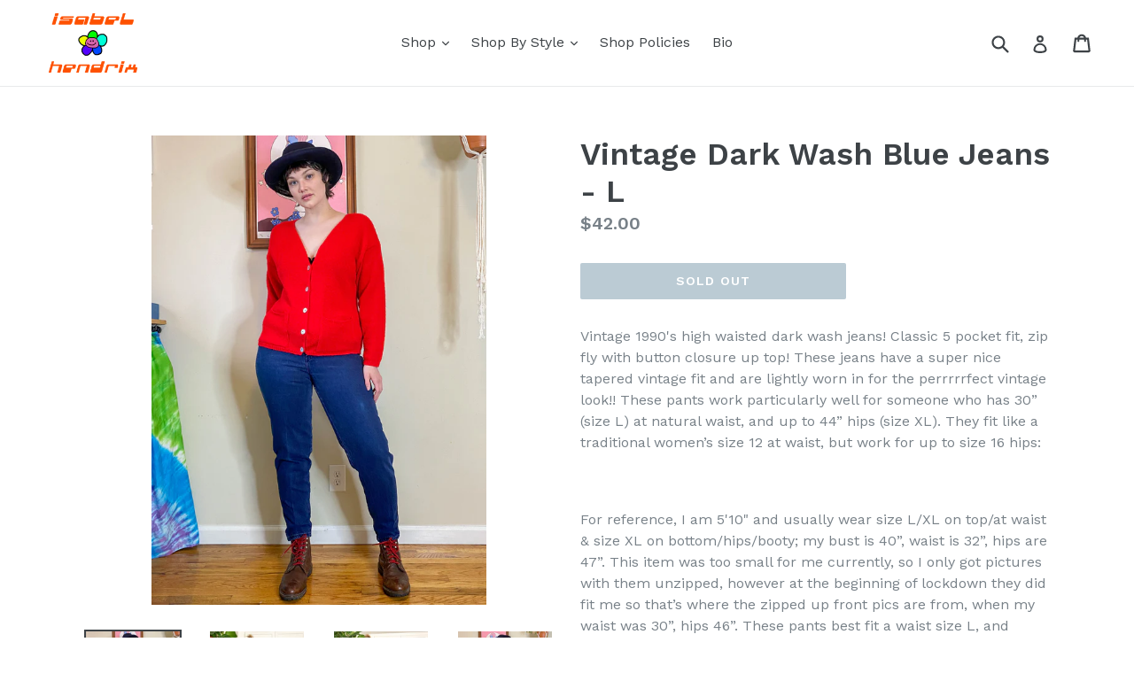

--- FILE ---
content_type: text/html; charset=utf-8
request_url: https://isabelhendrix.com/collections/denim/products/vintage-dark-wash-blue-jeans-l-1
body_size: 19550
content:
<!doctype html>
<!--[if IE 9]> <html class="ie9 no-js" lang="en"> <![endif]-->
<!--[if (gt IE 9)|!(IE)]><!--> <html class="no-js" lang="en"> <!--<![endif]-->
<head>
  <meta charset="utf-8">
  <meta http-equiv="X-UA-Compatible" content="IE=edge,chrome=1">
  <meta name="viewport" content="width=device-width,initial-scale=1">
  <meta name="theme-color" content="#7796a8">
  <link rel="canonical" href="https://isabelhendrix.com/products/vintage-dark-wash-blue-jeans-l-1">

  
    <link rel="shortcut icon" href="//isabelhendrix.com/cdn/shop/files/lilflower_32x32.png?v=1613579615" type="image/png">
  

  
  <title>
    Vintage Dark Wash Blue Jeans - L
    
    
    
      &ndash; Isabel Hendrix
    
  </title>

  
    <meta name="description" content="Vintage 1990&#39;s high waisted dark wash jeans! Classic 5 pocket fit, zip fly with button closure up top! These jeans have a super nice tapered vintage fit and are lightly worn in for the perrrrrfect vintage look!! These pants work particularly well for someone who has 30” (size L) at natural waist, and up to 44” hips (si">
  

  <!-- /snippets/social-meta-tags.liquid -->




<meta property="og:site_name" content="Isabel Hendrix">
<meta property="og:url" content="https://isabelhendrix.com/products/vintage-dark-wash-blue-jeans-l-1">
<meta property="og:title" content="Vintage Dark Wash Blue Jeans - L">
<meta property="og:type" content="product">
<meta property="og:description" content="Vintage 1990&#39;s high waisted dark wash jeans! Classic 5 pocket fit, zip fly with button closure up top! These jeans have a super nice tapered vintage fit and are lightly worn in for the perrrrrfect vintage look!! These pants work particularly well for someone who has 30” (size L) at natural waist, and up to 44” hips (si">

  <meta property="og:price:amount" content="42.00">
  <meta property="og:price:currency" content="USD">

<meta property="og:image" content="http://isabelhendrix.com/cdn/shop/products/Isabel_hendrixvintagejeansdarkwash_de02886d-fcbd-4ca6-b5e4-4ddc0506abfa_1200x1200.jpg?v=1610495434"><meta property="og:image" content="http://isabelhendrix.com/cdn/shop/products/IsabelHendrix.knits-25_1024x1024_2x_cb9e9f1d-4294-416f-b2c7-9a42b5debc96_1200x1200.jpg?v=1610495434"><meta property="og:image" content="http://isabelhendrix.com/cdn/shop/products/IsabelHendrix.knits-22_1024x1024_2x_7e2af4b3-8a90-4f59-b9ce-57cb94e5c1b5_1200x1200.jpg?v=1610495434">
<meta property="og:image:secure_url" content="https://isabelhendrix.com/cdn/shop/products/Isabel_hendrixvintagejeansdarkwash_de02886d-fcbd-4ca6-b5e4-4ddc0506abfa_1200x1200.jpg?v=1610495434"><meta property="og:image:secure_url" content="https://isabelhendrix.com/cdn/shop/products/IsabelHendrix.knits-25_1024x1024_2x_cb9e9f1d-4294-416f-b2c7-9a42b5debc96_1200x1200.jpg?v=1610495434"><meta property="og:image:secure_url" content="https://isabelhendrix.com/cdn/shop/products/IsabelHendrix.knits-22_1024x1024_2x_7e2af4b3-8a90-4f59-b9ce-57cb94e5c1b5_1200x1200.jpg?v=1610495434">


<meta name="twitter:card" content="summary_large_image">
<meta name="twitter:title" content="Vintage Dark Wash Blue Jeans - L">
<meta name="twitter:description" content="Vintage 1990&#39;s high waisted dark wash jeans! Classic 5 pocket fit, zip fly with button closure up top! These jeans have a super nice tapered vintage fit and are lightly worn in for the perrrrrfect vintage look!! These pants work particularly well for someone who has 30” (size L) at natural waist, and up to 44” hips (si">


  <link href="//isabelhendrix.com/cdn/shop/t/1/assets/theme.scss.css?v=17964727071282111511674782677" rel="stylesheet" type="text/css" media="all" />
  

  <link href="//fonts.googleapis.com/css?family=Work+Sans:400,700" rel="stylesheet" type="text/css" media="all" />


  

    <link href="//fonts.googleapis.com/css?family=Work+Sans:600" rel="stylesheet" type="text/css" media="all" />
  



  <script>
    var theme = {
      strings: {
        addToCart: "Add to cart",
        soldOut: "Sold out",
        unavailable: "Unavailable",
        showMore: "Show More",
        showLess: "Show Less",
        addressError: "Error looking up that address",
        addressNoResults: "No results for that address",
        addressQueryLimit: "You have exceeded the Google API usage limit. Consider upgrading to a \u003ca href=\"https:\/\/developers.google.com\/maps\/premium\/usage-limits\"\u003ePremium Plan\u003c\/a\u003e.",
        authError: "There was a problem authenticating your Google Maps account."
      },
      moneyFormat: "${{amount}}"
    }

    document.documentElement.className = document.documentElement.className.replace('no-js', 'js');
  </script>

  <!--[if (lte IE 9) ]><script src="//isabelhendrix.com/cdn/shop/t/1/assets/match-media.min.js?v=22265819453975888031514500274" type="text/javascript"></script><![endif]-->

  

  <!--[if (gt IE 9)|!(IE)]><!--><script src="//isabelhendrix.com/cdn/shop/t/1/assets/lazysizes.js?v=68441465964607740661514500274" async="async"></script><!--<![endif]-->
  <!--[if lte IE 9]><script src="//isabelhendrix.com/cdn/shop/t/1/assets/lazysizes.min.js?v=219"></script><![endif]-->

  <!--[if (gt IE 9)|!(IE)]><!--><script src="//isabelhendrix.com/cdn/shop/t/1/assets/vendor.js?v=136118274122071307521514500275" defer="defer"></script><!--<![endif]-->
  <!--[if lte IE 9]><script src="//isabelhendrix.com/cdn/shop/t/1/assets/vendor.js?v=136118274122071307521514500275"></script><![endif]-->

  <!--[if (gt IE 9)|!(IE)]><!--><script src="//isabelhendrix.com/cdn/shop/t/1/assets/theme.js?v=100941840194216329191514500274" defer="defer"></script><!--<![endif]-->
  <!--[if lte IE 9]><script src="//isabelhendrix.com/cdn/shop/t/1/assets/theme.js?v=100941840194216329191514500274"></script><![endif]-->

  <link href="//isabelhendrix.com/cdn/shop/t/1/assets/ndnapps-promotionbar.css?v=116253709673227492191574579308" rel="stylesheet" type="text/css" media="all" />
<script>window.performance && window.performance.mark && window.performance.mark('shopify.content_for_header.start');</script><meta id="shopify-digital-wallet" name="shopify-digital-wallet" content="/26806546/digital_wallets/dialog">
<meta name="shopify-checkout-api-token" content="32856be1ad316a3fbc2507be145880c7">
<meta id="in-context-paypal-metadata" data-shop-id="26806546" data-venmo-supported="false" data-environment="production" data-locale="en_US" data-paypal-v4="true" data-currency="USD">
<link rel="alternate" type="application/json+oembed" href="https://isabelhendrix.com/products/vintage-dark-wash-blue-jeans-l-1.oembed">
<script async="async" src="/checkouts/internal/preloads.js?locale=en-US"></script>
<link rel="preconnect" href="https://shop.app" crossorigin="anonymous">
<script async="async" src="https://shop.app/checkouts/internal/preloads.js?locale=en-US&shop_id=26806546" crossorigin="anonymous"></script>
<script id="apple-pay-shop-capabilities" type="application/json">{"shopId":26806546,"countryCode":"US","currencyCode":"USD","merchantCapabilities":["supports3DS"],"merchantId":"gid:\/\/shopify\/Shop\/26806546","merchantName":"Isabel Hendrix","requiredBillingContactFields":["postalAddress","email"],"requiredShippingContactFields":["postalAddress","email"],"shippingType":"shipping","supportedNetworks":["visa","masterCard","amex","discover","elo","jcb"],"total":{"type":"pending","label":"Isabel Hendrix","amount":"1.00"},"shopifyPaymentsEnabled":true,"supportsSubscriptions":true}</script>
<script id="shopify-features" type="application/json">{"accessToken":"32856be1ad316a3fbc2507be145880c7","betas":["rich-media-storefront-analytics"],"domain":"isabelhendrix.com","predictiveSearch":true,"shopId":26806546,"locale":"en"}</script>
<script>var Shopify = Shopify || {};
Shopify.shop = "isabel-hendrix.myshopify.com";
Shopify.locale = "en";
Shopify.currency = {"active":"USD","rate":"1.0"};
Shopify.country = "US";
Shopify.theme = {"name":"Debut","id":18226970666,"schema_name":"Debut","schema_version":"1.9.1","theme_store_id":796,"role":"main"};
Shopify.theme.handle = "null";
Shopify.theme.style = {"id":null,"handle":null};
Shopify.cdnHost = "isabelhendrix.com/cdn";
Shopify.routes = Shopify.routes || {};
Shopify.routes.root = "/";</script>
<script type="module">!function(o){(o.Shopify=o.Shopify||{}).modules=!0}(window);</script>
<script>!function(o){function n(){var o=[];function n(){o.push(Array.prototype.slice.apply(arguments))}return n.q=o,n}var t=o.Shopify=o.Shopify||{};t.loadFeatures=n(),t.autoloadFeatures=n()}(window);</script>
<script>
  window.ShopifyPay = window.ShopifyPay || {};
  window.ShopifyPay.apiHost = "shop.app\/pay";
  window.ShopifyPay.redirectState = null;
</script>
<script id="shop-js-analytics" type="application/json">{"pageType":"product"}</script>
<script defer="defer" async type="module" src="//isabelhendrix.com/cdn/shopifycloud/shop-js/modules/v2/client.init-shop-cart-sync_BT-GjEfc.en.esm.js"></script>
<script defer="defer" async type="module" src="//isabelhendrix.com/cdn/shopifycloud/shop-js/modules/v2/chunk.common_D58fp_Oc.esm.js"></script>
<script defer="defer" async type="module" src="//isabelhendrix.com/cdn/shopifycloud/shop-js/modules/v2/chunk.modal_xMitdFEc.esm.js"></script>
<script type="module">
  await import("//isabelhendrix.com/cdn/shopifycloud/shop-js/modules/v2/client.init-shop-cart-sync_BT-GjEfc.en.esm.js");
await import("//isabelhendrix.com/cdn/shopifycloud/shop-js/modules/v2/chunk.common_D58fp_Oc.esm.js");
await import("//isabelhendrix.com/cdn/shopifycloud/shop-js/modules/v2/chunk.modal_xMitdFEc.esm.js");

  window.Shopify.SignInWithShop?.initShopCartSync?.({"fedCMEnabled":true,"windoidEnabled":true});

</script>
<script>
  window.Shopify = window.Shopify || {};
  if (!window.Shopify.featureAssets) window.Shopify.featureAssets = {};
  window.Shopify.featureAssets['shop-js'] = {"shop-cart-sync":["modules/v2/client.shop-cart-sync_DZOKe7Ll.en.esm.js","modules/v2/chunk.common_D58fp_Oc.esm.js","modules/v2/chunk.modal_xMitdFEc.esm.js"],"init-fed-cm":["modules/v2/client.init-fed-cm_B6oLuCjv.en.esm.js","modules/v2/chunk.common_D58fp_Oc.esm.js","modules/v2/chunk.modal_xMitdFEc.esm.js"],"shop-cash-offers":["modules/v2/client.shop-cash-offers_D2sdYoxE.en.esm.js","modules/v2/chunk.common_D58fp_Oc.esm.js","modules/v2/chunk.modal_xMitdFEc.esm.js"],"shop-login-button":["modules/v2/client.shop-login-button_QeVjl5Y3.en.esm.js","modules/v2/chunk.common_D58fp_Oc.esm.js","modules/v2/chunk.modal_xMitdFEc.esm.js"],"pay-button":["modules/v2/client.pay-button_DXTOsIq6.en.esm.js","modules/v2/chunk.common_D58fp_Oc.esm.js","modules/v2/chunk.modal_xMitdFEc.esm.js"],"shop-button":["modules/v2/client.shop-button_DQZHx9pm.en.esm.js","modules/v2/chunk.common_D58fp_Oc.esm.js","modules/v2/chunk.modal_xMitdFEc.esm.js"],"avatar":["modules/v2/client.avatar_BTnouDA3.en.esm.js"],"init-windoid":["modules/v2/client.init-windoid_CR1B-cfM.en.esm.js","modules/v2/chunk.common_D58fp_Oc.esm.js","modules/v2/chunk.modal_xMitdFEc.esm.js"],"init-shop-for-new-customer-accounts":["modules/v2/client.init-shop-for-new-customer-accounts_C_vY_xzh.en.esm.js","modules/v2/client.shop-login-button_QeVjl5Y3.en.esm.js","modules/v2/chunk.common_D58fp_Oc.esm.js","modules/v2/chunk.modal_xMitdFEc.esm.js"],"init-shop-email-lookup-coordinator":["modules/v2/client.init-shop-email-lookup-coordinator_BI7n9ZSv.en.esm.js","modules/v2/chunk.common_D58fp_Oc.esm.js","modules/v2/chunk.modal_xMitdFEc.esm.js"],"init-shop-cart-sync":["modules/v2/client.init-shop-cart-sync_BT-GjEfc.en.esm.js","modules/v2/chunk.common_D58fp_Oc.esm.js","modules/v2/chunk.modal_xMitdFEc.esm.js"],"shop-toast-manager":["modules/v2/client.shop-toast-manager_DiYdP3xc.en.esm.js","modules/v2/chunk.common_D58fp_Oc.esm.js","modules/v2/chunk.modal_xMitdFEc.esm.js"],"init-customer-accounts":["modules/v2/client.init-customer-accounts_D9ZNqS-Q.en.esm.js","modules/v2/client.shop-login-button_QeVjl5Y3.en.esm.js","modules/v2/chunk.common_D58fp_Oc.esm.js","modules/v2/chunk.modal_xMitdFEc.esm.js"],"init-customer-accounts-sign-up":["modules/v2/client.init-customer-accounts-sign-up_iGw4briv.en.esm.js","modules/v2/client.shop-login-button_QeVjl5Y3.en.esm.js","modules/v2/chunk.common_D58fp_Oc.esm.js","modules/v2/chunk.modal_xMitdFEc.esm.js"],"shop-follow-button":["modules/v2/client.shop-follow-button_CqMgW2wH.en.esm.js","modules/v2/chunk.common_D58fp_Oc.esm.js","modules/v2/chunk.modal_xMitdFEc.esm.js"],"checkout-modal":["modules/v2/client.checkout-modal_xHeaAweL.en.esm.js","modules/v2/chunk.common_D58fp_Oc.esm.js","modules/v2/chunk.modal_xMitdFEc.esm.js"],"shop-login":["modules/v2/client.shop-login_D91U-Q7h.en.esm.js","modules/v2/chunk.common_D58fp_Oc.esm.js","modules/v2/chunk.modal_xMitdFEc.esm.js"],"lead-capture":["modules/v2/client.lead-capture_BJmE1dJe.en.esm.js","modules/v2/chunk.common_D58fp_Oc.esm.js","modules/v2/chunk.modal_xMitdFEc.esm.js"],"payment-terms":["modules/v2/client.payment-terms_Ci9AEqFq.en.esm.js","modules/v2/chunk.common_D58fp_Oc.esm.js","modules/v2/chunk.modal_xMitdFEc.esm.js"]};
</script>
<script>(function() {
  var isLoaded = false;
  function asyncLoad() {
    if (isLoaded) return;
    isLoaded = true;
    var urls = ["\/\/www.powr.io\/powr.js?powr-token=isabel-hendrix.myshopify.com\u0026external-type=shopify\u0026shop=isabel-hendrix.myshopify.com","\/\/cdn.shopify.com\/proxy\/51990353c03325472cc9a768b7c37550de2cb1f196a95a0fc8f5724faca630de\/static.cdn.printful.com\/static\/js\/external\/shopify-product-customizer.js?v=0.28\u0026shop=isabel-hendrix.myshopify.com\u0026sp-cache-control=cHVibGljLCBtYXgtYWdlPTkwMA","https:\/\/cdn.hextom.com\/js\/freeshippingbar.js?shop=isabel-hendrix.myshopify.com"];
    for (var i = 0; i < urls.length; i++) {
      var s = document.createElement('script');
      s.type = 'text/javascript';
      s.async = true;
      s.src = urls[i];
      var x = document.getElementsByTagName('script')[0];
      x.parentNode.insertBefore(s, x);
    }
  };
  if(window.attachEvent) {
    window.attachEvent('onload', asyncLoad);
  } else {
    window.addEventListener('load', asyncLoad, false);
  }
})();</script>
<script id="__st">var __st={"a":26806546,"offset":-21600,"reqid":"edb2b047-1867-4b7f-a459-aaea8d9b6db6-1769082495","pageurl":"isabelhendrix.com\/collections\/denim\/products\/vintage-dark-wash-blue-jeans-l-1","u":"55c1bb1e3d98","p":"product","rtyp":"product","rid":4664131977271};</script>
<script>window.ShopifyPaypalV4VisibilityTracking = true;</script>
<script id="captcha-bootstrap">!function(){'use strict';const t='contact',e='account',n='new_comment',o=[[t,t],['blogs',n],['comments',n],[t,'customer']],c=[[e,'customer_login'],[e,'guest_login'],[e,'recover_customer_password'],[e,'create_customer']],r=t=>t.map((([t,e])=>`form[action*='/${t}']:not([data-nocaptcha='true']) input[name='form_type'][value='${e}']`)).join(','),a=t=>()=>t?[...document.querySelectorAll(t)].map((t=>t.form)):[];function s(){const t=[...o],e=r(t);return a(e)}const i='password',u='form_key',d=['recaptcha-v3-token','g-recaptcha-response','h-captcha-response',i],f=()=>{try{return window.sessionStorage}catch{return}},m='__shopify_v',_=t=>t.elements[u];function p(t,e,n=!1){try{const o=window.sessionStorage,c=JSON.parse(o.getItem(e)),{data:r}=function(t){const{data:e,action:n}=t;return t[m]||n?{data:e,action:n}:{data:t,action:n}}(c);for(const[e,n]of Object.entries(r))t.elements[e]&&(t.elements[e].value=n);n&&o.removeItem(e)}catch(o){console.error('form repopulation failed',{error:o})}}const l='form_type',E='cptcha';function T(t){t.dataset[E]=!0}const w=window,h=w.document,L='Shopify',v='ce_forms',y='captcha';let A=!1;((t,e)=>{const n=(g='f06e6c50-85a8-45c8-87d0-21a2b65856fe',I='https://cdn.shopify.com/shopifycloud/storefront-forms-hcaptcha/ce_storefront_forms_captcha_hcaptcha.v1.5.2.iife.js',D={infoText:'Protected by hCaptcha',privacyText:'Privacy',termsText:'Terms'},(t,e,n)=>{const o=w[L][v],c=o.bindForm;if(c)return c(t,g,e,D).then(n);var r;o.q.push([[t,g,e,D],n]),r=I,A||(h.body.append(Object.assign(h.createElement('script'),{id:'captcha-provider',async:!0,src:r})),A=!0)});var g,I,D;w[L]=w[L]||{},w[L][v]=w[L][v]||{},w[L][v].q=[],w[L][y]=w[L][y]||{},w[L][y].protect=function(t,e){n(t,void 0,e),T(t)},Object.freeze(w[L][y]),function(t,e,n,w,h,L){const[v,y,A,g]=function(t,e,n){const i=e?o:[],u=t?c:[],d=[...i,...u],f=r(d),m=r(i),_=r(d.filter((([t,e])=>n.includes(e))));return[a(f),a(m),a(_),s()]}(w,h,L),I=t=>{const e=t.target;return e instanceof HTMLFormElement?e:e&&e.form},D=t=>v().includes(t);t.addEventListener('submit',(t=>{const e=I(t);if(!e)return;const n=D(e)&&!e.dataset.hcaptchaBound&&!e.dataset.recaptchaBound,o=_(e),c=g().includes(e)&&(!o||!o.value);(n||c)&&t.preventDefault(),c&&!n&&(function(t){try{if(!f())return;!function(t){const e=f();if(!e)return;const n=_(t);if(!n)return;const o=n.value;o&&e.removeItem(o)}(t);const e=Array.from(Array(32),(()=>Math.random().toString(36)[2])).join('');!function(t,e){_(t)||t.append(Object.assign(document.createElement('input'),{type:'hidden',name:u})),t.elements[u].value=e}(t,e),function(t,e){const n=f();if(!n)return;const o=[...t.querySelectorAll(`input[type='${i}']`)].map((({name:t})=>t)),c=[...d,...o],r={};for(const[a,s]of new FormData(t).entries())c.includes(a)||(r[a]=s);n.setItem(e,JSON.stringify({[m]:1,action:t.action,data:r}))}(t,e)}catch(e){console.error('failed to persist form',e)}}(e),e.submit())}));const S=(t,e)=>{t&&!t.dataset[E]&&(n(t,e.some((e=>e===t))),T(t))};for(const o of['focusin','change'])t.addEventListener(o,(t=>{const e=I(t);D(e)&&S(e,y())}));const B=e.get('form_key'),M=e.get(l),P=B&&M;t.addEventListener('DOMContentLoaded',(()=>{const t=y();if(P)for(const e of t)e.elements[l].value===M&&p(e,B);[...new Set([...A(),...v().filter((t=>'true'===t.dataset.shopifyCaptcha))])].forEach((e=>S(e,t)))}))}(h,new URLSearchParams(w.location.search),n,t,e,['guest_login'])})(!0,!0)}();</script>
<script integrity="sha256-4kQ18oKyAcykRKYeNunJcIwy7WH5gtpwJnB7kiuLZ1E=" data-source-attribution="shopify.loadfeatures" defer="defer" src="//isabelhendrix.com/cdn/shopifycloud/storefront/assets/storefront/load_feature-a0a9edcb.js" crossorigin="anonymous"></script>
<script crossorigin="anonymous" defer="defer" src="//isabelhendrix.com/cdn/shopifycloud/storefront/assets/shopify_pay/storefront-65b4c6d7.js?v=20250812"></script>
<script data-source-attribution="shopify.dynamic_checkout.dynamic.init">var Shopify=Shopify||{};Shopify.PaymentButton=Shopify.PaymentButton||{isStorefrontPortableWallets:!0,init:function(){window.Shopify.PaymentButton.init=function(){};var t=document.createElement("script");t.src="https://isabelhendrix.com/cdn/shopifycloud/portable-wallets/latest/portable-wallets.en.js",t.type="module",document.head.appendChild(t)}};
</script>
<script data-source-attribution="shopify.dynamic_checkout.buyer_consent">
  function portableWalletsHideBuyerConsent(e){var t=document.getElementById("shopify-buyer-consent"),n=document.getElementById("shopify-subscription-policy-button");t&&n&&(t.classList.add("hidden"),t.setAttribute("aria-hidden","true"),n.removeEventListener("click",e))}function portableWalletsShowBuyerConsent(e){var t=document.getElementById("shopify-buyer-consent"),n=document.getElementById("shopify-subscription-policy-button");t&&n&&(t.classList.remove("hidden"),t.removeAttribute("aria-hidden"),n.addEventListener("click",e))}window.Shopify?.PaymentButton&&(window.Shopify.PaymentButton.hideBuyerConsent=portableWalletsHideBuyerConsent,window.Shopify.PaymentButton.showBuyerConsent=portableWalletsShowBuyerConsent);
</script>
<script data-source-attribution="shopify.dynamic_checkout.cart.bootstrap">document.addEventListener("DOMContentLoaded",(function(){function t(){return document.querySelector("shopify-accelerated-checkout-cart, shopify-accelerated-checkout")}if(t())Shopify.PaymentButton.init();else{new MutationObserver((function(e,n){t()&&(Shopify.PaymentButton.init(),n.disconnect())})).observe(document.body,{childList:!0,subtree:!0})}}));
</script>
<link id="shopify-accelerated-checkout-styles" rel="stylesheet" media="screen" href="https://isabelhendrix.com/cdn/shopifycloud/portable-wallets/latest/accelerated-checkout-backwards-compat.css" crossorigin="anonymous">
<style id="shopify-accelerated-checkout-cart">
        #shopify-buyer-consent {
  margin-top: 1em;
  display: inline-block;
  width: 100%;
}

#shopify-buyer-consent.hidden {
  display: none;
}

#shopify-subscription-policy-button {
  background: none;
  border: none;
  padding: 0;
  text-decoration: underline;
  font-size: inherit;
  cursor: pointer;
}

#shopify-subscription-policy-button::before {
  box-shadow: none;
}

      </style>

<script>window.performance && window.performance.mark && window.performance.mark('shopify.content_for_header.end');</script>
<link href="https://monorail-edge.shopifysvc.com" rel="dns-prefetch">
<script>(function(){if ("sendBeacon" in navigator && "performance" in window) {try {var session_token_from_headers = performance.getEntriesByType('navigation')[0].serverTiming.find(x => x.name == '_s').description;} catch {var session_token_from_headers = undefined;}var session_cookie_matches = document.cookie.match(/_shopify_s=([^;]*)/);var session_token_from_cookie = session_cookie_matches && session_cookie_matches.length === 2 ? session_cookie_matches[1] : "";var session_token = session_token_from_headers || session_token_from_cookie || "";function handle_abandonment_event(e) {var entries = performance.getEntries().filter(function(entry) {return /monorail-edge.shopifysvc.com/.test(entry.name);});if (!window.abandonment_tracked && entries.length === 0) {window.abandonment_tracked = true;var currentMs = Date.now();var navigation_start = performance.timing.navigationStart;var payload = {shop_id: 26806546,url: window.location.href,navigation_start,duration: currentMs - navigation_start,session_token,page_type: "product"};window.navigator.sendBeacon("https://monorail-edge.shopifysvc.com/v1/produce", JSON.stringify({schema_id: "online_store_buyer_site_abandonment/1.1",payload: payload,metadata: {event_created_at_ms: currentMs,event_sent_at_ms: currentMs}}));}}window.addEventListener('pagehide', handle_abandonment_event);}}());</script>
<script id="web-pixels-manager-setup">(function e(e,d,r,n,o){if(void 0===o&&(o={}),!Boolean(null===(a=null===(i=window.Shopify)||void 0===i?void 0:i.analytics)||void 0===a?void 0:a.replayQueue)){var i,a;window.Shopify=window.Shopify||{};var t=window.Shopify;t.analytics=t.analytics||{};var s=t.analytics;s.replayQueue=[],s.publish=function(e,d,r){return s.replayQueue.push([e,d,r]),!0};try{self.performance.mark("wpm:start")}catch(e){}var l=function(){var e={modern:/Edge?\/(1{2}[4-9]|1[2-9]\d|[2-9]\d{2}|\d{4,})\.\d+(\.\d+|)|Firefox\/(1{2}[4-9]|1[2-9]\d|[2-9]\d{2}|\d{4,})\.\d+(\.\d+|)|Chrom(ium|e)\/(9{2}|\d{3,})\.\d+(\.\d+|)|(Maci|X1{2}).+ Version\/(15\.\d+|(1[6-9]|[2-9]\d|\d{3,})\.\d+)([,.]\d+|)( \(\w+\)|)( Mobile\/\w+|) Safari\/|Chrome.+OPR\/(9{2}|\d{3,})\.\d+\.\d+|(CPU[ +]OS|iPhone[ +]OS|CPU[ +]iPhone|CPU IPhone OS|CPU iPad OS)[ +]+(15[._]\d+|(1[6-9]|[2-9]\d|\d{3,})[._]\d+)([._]\d+|)|Android:?[ /-](13[3-9]|1[4-9]\d|[2-9]\d{2}|\d{4,})(\.\d+|)(\.\d+|)|Android.+Firefox\/(13[5-9]|1[4-9]\d|[2-9]\d{2}|\d{4,})\.\d+(\.\d+|)|Android.+Chrom(ium|e)\/(13[3-9]|1[4-9]\d|[2-9]\d{2}|\d{4,})\.\d+(\.\d+|)|SamsungBrowser\/([2-9]\d|\d{3,})\.\d+/,legacy:/Edge?\/(1[6-9]|[2-9]\d|\d{3,})\.\d+(\.\d+|)|Firefox\/(5[4-9]|[6-9]\d|\d{3,})\.\d+(\.\d+|)|Chrom(ium|e)\/(5[1-9]|[6-9]\d|\d{3,})\.\d+(\.\d+|)([\d.]+$|.*Safari\/(?![\d.]+ Edge\/[\d.]+$))|(Maci|X1{2}).+ Version\/(10\.\d+|(1[1-9]|[2-9]\d|\d{3,})\.\d+)([,.]\d+|)( \(\w+\)|)( Mobile\/\w+|) Safari\/|Chrome.+OPR\/(3[89]|[4-9]\d|\d{3,})\.\d+\.\d+|(CPU[ +]OS|iPhone[ +]OS|CPU[ +]iPhone|CPU IPhone OS|CPU iPad OS)[ +]+(10[._]\d+|(1[1-9]|[2-9]\d|\d{3,})[._]\d+)([._]\d+|)|Android:?[ /-](13[3-9]|1[4-9]\d|[2-9]\d{2}|\d{4,})(\.\d+|)(\.\d+|)|Mobile Safari.+OPR\/([89]\d|\d{3,})\.\d+\.\d+|Android.+Firefox\/(13[5-9]|1[4-9]\d|[2-9]\d{2}|\d{4,})\.\d+(\.\d+|)|Android.+Chrom(ium|e)\/(13[3-9]|1[4-9]\d|[2-9]\d{2}|\d{4,})\.\d+(\.\d+|)|Android.+(UC? ?Browser|UCWEB|U3)[ /]?(15\.([5-9]|\d{2,})|(1[6-9]|[2-9]\d|\d{3,})\.\d+)\.\d+|SamsungBrowser\/(5\.\d+|([6-9]|\d{2,})\.\d+)|Android.+MQ{2}Browser\/(14(\.(9|\d{2,})|)|(1[5-9]|[2-9]\d|\d{3,})(\.\d+|))(\.\d+|)|K[Aa][Ii]OS\/(3\.\d+|([4-9]|\d{2,})\.\d+)(\.\d+|)/},d=e.modern,r=e.legacy,n=navigator.userAgent;return n.match(d)?"modern":n.match(r)?"legacy":"unknown"}(),u="modern"===l?"modern":"legacy",c=(null!=n?n:{modern:"",legacy:""})[u],f=function(e){return[e.baseUrl,"/wpm","/b",e.hashVersion,"modern"===e.buildTarget?"m":"l",".js"].join("")}({baseUrl:d,hashVersion:r,buildTarget:u}),m=function(e){var d=e.version,r=e.bundleTarget,n=e.surface,o=e.pageUrl,i=e.monorailEndpoint;return{emit:function(e){var a=e.status,t=e.errorMsg,s=(new Date).getTime(),l=JSON.stringify({metadata:{event_sent_at_ms:s},events:[{schema_id:"web_pixels_manager_load/3.1",payload:{version:d,bundle_target:r,page_url:o,status:a,surface:n,error_msg:t},metadata:{event_created_at_ms:s}}]});if(!i)return console&&console.warn&&console.warn("[Web Pixels Manager] No Monorail endpoint provided, skipping logging."),!1;try{return self.navigator.sendBeacon.bind(self.navigator)(i,l)}catch(e){}var u=new XMLHttpRequest;try{return u.open("POST",i,!0),u.setRequestHeader("Content-Type","text/plain"),u.send(l),!0}catch(e){return console&&console.warn&&console.warn("[Web Pixels Manager] Got an unhandled error while logging to Monorail."),!1}}}}({version:r,bundleTarget:l,surface:e.surface,pageUrl:self.location.href,monorailEndpoint:e.monorailEndpoint});try{o.browserTarget=l,function(e){var d=e.src,r=e.async,n=void 0===r||r,o=e.onload,i=e.onerror,a=e.sri,t=e.scriptDataAttributes,s=void 0===t?{}:t,l=document.createElement("script"),u=document.querySelector("head"),c=document.querySelector("body");if(l.async=n,l.src=d,a&&(l.integrity=a,l.crossOrigin="anonymous"),s)for(var f in s)if(Object.prototype.hasOwnProperty.call(s,f))try{l.dataset[f]=s[f]}catch(e){}if(o&&l.addEventListener("load",o),i&&l.addEventListener("error",i),u)u.appendChild(l);else{if(!c)throw new Error("Did not find a head or body element to append the script");c.appendChild(l)}}({src:f,async:!0,onload:function(){if(!function(){var e,d;return Boolean(null===(d=null===(e=window.Shopify)||void 0===e?void 0:e.analytics)||void 0===d?void 0:d.initialized)}()){var d=window.webPixelsManager.init(e)||void 0;if(d){var r=window.Shopify.analytics;r.replayQueue.forEach((function(e){var r=e[0],n=e[1],o=e[2];d.publishCustomEvent(r,n,o)})),r.replayQueue=[],r.publish=d.publishCustomEvent,r.visitor=d.visitor,r.initialized=!0}}},onerror:function(){return m.emit({status:"failed",errorMsg:"".concat(f," has failed to load")})},sri:function(e){var d=/^sha384-[A-Za-z0-9+/=]+$/;return"string"==typeof e&&d.test(e)}(c)?c:"",scriptDataAttributes:o}),m.emit({status:"loading"})}catch(e){m.emit({status:"failed",errorMsg:(null==e?void 0:e.message)||"Unknown error"})}}})({shopId: 26806546,storefrontBaseUrl: "https://isabelhendrix.com",extensionsBaseUrl: "https://extensions.shopifycdn.com/cdn/shopifycloud/web-pixels-manager",monorailEndpoint: "https://monorail-edge.shopifysvc.com/unstable/produce_batch",surface: "storefront-renderer",enabledBetaFlags: ["2dca8a86"],webPixelsConfigList: [{"id":"78250039","eventPayloadVersion":"v1","runtimeContext":"LAX","scriptVersion":"1","type":"CUSTOM","privacyPurposes":["ANALYTICS"],"name":"Google Analytics tag (migrated)"},{"id":"shopify-app-pixel","configuration":"{}","eventPayloadVersion":"v1","runtimeContext":"STRICT","scriptVersion":"0450","apiClientId":"shopify-pixel","type":"APP","privacyPurposes":["ANALYTICS","MARKETING"]},{"id":"shopify-custom-pixel","eventPayloadVersion":"v1","runtimeContext":"LAX","scriptVersion":"0450","apiClientId":"shopify-pixel","type":"CUSTOM","privacyPurposes":["ANALYTICS","MARKETING"]}],isMerchantRequest: false,initData: {"shop":{"name":"Isabel Hendrix","paymentSettings":{"currencyCode":"USD"},"myshopifyDomain":"isabel-hendrix.myshopify.com","countryCode":"US","storefrontUrl":"https:\/\/isabelhendrix.com"},"customer":null,"cart":null,"checkout":null,"productVariants":[{"price":{"amount":42.0,"currencyCode":"USD"},"product":{"title":"Vintage Dark Wash Blue Jeans - L","vendor":"Isabel Hendrix","id":"4664131977271","untranslatedTitle":"Vintage Dark Wash Blue Jeans - L","url":"\/products\/vintage-dark-wash-blue-jeans-l-1","type":"pants"},"id":"32461138886711","image":{"src":"\/\/isabelhendrix.com\/cdn\/shop\/products\/Isabel_hendrixvintagejeansdarkwash_de02886d-fcbd-4ca6-b5e4-4ddc0506abfa.jpg?v=1610495434"},"sku":null,"title":"Default Title","untranslatedTitle":"Default Title"}],"purchasingCompany":null},},"https://isabelhendrix.com/cdn","fcfee988w5aeb613cpc8e4bc33m6693e112",{"modern":"","legacy":""},{"shopId":"26806546","storefrontBaseUrl":"https:\/\/isabelhendrix.com","extensionBaseUrl":"https:\/\/extensions.shopifycdn.com\/cdn\/shopifycloud\/web-pixels-manager","surface":"storefront-renderer","enabledBetaFlags":"[\"2dca8a86\"]","isMerchantRequest":"false","hashVersion":"fcfee988w5aeb613cpc8e4bc33m6693e112","publish":"custom","events":"[[\"page_viewed\",{}],[\"product_viewed\",{\"productVariant\":{\"price\":{\"amount\":42.0,\"currencyCode\":\"USD\"},\"product\":{\"title\":\"Vintage Dark Wash Blue Jeans - L\",\"vendor\":\"Isabel Hendrix\",\"id\":\"4664131977271\",\"untranslatedTitle\":\"Vintage Dark Wash Blue Jeans - L\",\"url\":\"\/products\/vintage-dark-wash-blue-jeans-l-1\",\"type\":\"pants\"},\"id\":\"32461138886711\",\"image\":{\"src\":\"\/\/isabelhendrix.com\/cdn\/shop\/products\/Isabel_hendrixvintagejeansdarkwash_de02886d-fcbd-4ca6-b5e4-4ddc0506abfa.jpg?v=1610495434\"},\"sku\":null,\"title\":\"Default Title\",\"untranslatedTitle\":\"Default Title\"}}]]"});</script><script>
  window.ShopifyAnalytics = window.ShopifyAnalytics || {};
  window.ShopifyAnalytics.meta = window.ShopifyAnalytics.meta || {};
  window.ShopifyAnalytics.meta.currency = 'USD';
  var meta = {"product":{"id":4664131977271,"gid":"gid:\/\/shopify\/Product\/4664131977271","vendor":"Isabel Hendrix","type":"pants","handle":"vintage-dark-wash-blue-jeans-l-1","variants":[{"id":32461138886711,"price":4200,"name":"Vintage Dark Wash Blue Jeans - L","public_title":null,"sku":null}],"remote":false},"page":{"pageType":"product","resourceType":"product","resourceId":4664131977271,"requestId":"edb2b047-1867-4b7f-a459-aaea8d9b6db6-1769082495"}};
  for (var attr in meta) {
    window.ShopifyAnalytics.meta[attr] = meta[attr];
  }
</script>
<script class="analytics">
  (function () {
    var customDocumentWrite = function(content) {
      var jquery = null;

      if (window.jQuery) {
        jquery = window.jQuery;
      } else if (window.Checkout && window.Checkout.$) {
        jquery = window.Checkout.$;
      }

      if (jquery) {
        jquery('body').append(content);
      }
    };

    var hasLoggedConversion = function(token) {
      if (token) {
        return document.cookie.indexOf('loggedConversion=' + token) !== -1;
      }
      return false;
    }

    var setCookieIfConversion = function(token) {
      if (token) {
        var twoMonthsFromNow = new Date(Date.now());
        twoMonthsFromNow.setMonth(twoMonthsFromNow.getMonth() + 2);

        document.cookie = 'loggedConversion=' + token + '; expires=' + twoMonthsFromNow;
      }
    }

    var trekkie = window.ShopifyAnalytics.lib = window.trekkie = window.trekkie || [];
    if (trekkie.integrations) {
      return;
    }
    trekkie.methods = [
      'identify',
      'page',
      'ready',
      'track',
      'trackForm',
      'trackLink'
    ];
    trekkie.factory = function(method) {
      return function() {
        var args = Array.prototype.slice.call(arguments);
        args.unshift(method);
        trekkie.push(args);
        return trekkie;
      };
    };
    for (var i = 0; i < trekkie.methods.length; i++) {
      var key = trekkie.methods[i];
      trekkie[key] = trekkie.factory(key);
    }
    trekkie.load = function(config) {
      trekkie.config = config || {};
      trekkie.config.initialDocumentCookie = document.cookie;
      var first = document.getElementsByTagName('script')[0];
      var script = document.createElement('script');
      script.type = 'text/javascript';
      script.onerror = function(e) {
        var scriptFallback = document.createElement('script');
        scriptFallback.type = 'text/javascript';
        scriptFallback.onerror = function(error) {
                var Monorail = {
      produce: function produce(monorailDomain, schemaId, payload) {
        var currentMs = new Date().getTime();
        var event = {
          schema_id: schemaId,
          payload: payload,
          metadata: {
            event_created_at_ms: currentMs,
            event_sent_at_ms: currentMs
          }
        };
        return Monorail.sendRequest("https://" + monorailDomain + "/v1/produce", JSON.stringify(event));
      },
      sendRequest: function sendRequest(endpointUrl, payload) {
        // Try the sendBeacon API
        if (window && window.navigator && typeof window.navigator.sendBeacon === 'function' && typeof window.Blob === 'function' && !Monorail.isIos12()) {
          var blobData = new window.Blob([payload], {
            type: 'text/plain'
          });

          if (window.navigator.sendBeacon(endpointUrl, blobData)) {
            return true;
          } // sendBeacon was not successful

        } // XHR beacon

        var xhr = new XMLHttpRequest();

        try {
          xhr.open('POST', endpointUrl);
          xhr.setRequestHeader('Content-Type', 'text/plain');
          xhr.send(payload);
        } catch (e) {
          console.log(e);
        }

        return false;
      },
      isIos12: function isIos12() {
        return window.navigator.userAgent.lastIndexOf('iPhone; CPU iPhone OS 12_') !== -1 || window.navigator.userAgent.lastIndexOf('iPad; CPU OS 12_') !== -1;
      }
    };
    Monorail.produce('monorail-edge.shopifysvc.com',
      'trekkie_storefront_load_errors/1.1',
      {shop_id: 26806546,
      theme_id: 18226970666,
      app_name: "storefront",
      context_url: window.location.href,
      source_url: "//isabelhendrix.com/cdn/s/trekkie.storefront.1bbfab421998800ff09850b62e84b8915387986d.min.js"});

        };
        scriptFallback.async = true;
        scriptFallback.src = '//isabelhendrix.com/cdn/s/trekkie.storefront.1bbfab421998800ff09850b62e84b8915387986d.min.js';
        first.parentNode.insertBefore(scriptFallback, first);
      };
      script.async = true;
      script.src = '//isabelhendrix.com/cdn/s/trekkie.storefront.1bbfab421998800ff09850b62e84b8915387986d.min.js';
      first.parentNode.insertBefore(script, first);
    };
    trekkie.load(
      {"Trekkie":{"appName":"storefront","development":false,"defaultAttributes":{"shopId":26806546,"isMerchantRequest":null,"themeId":18226970666,"themeCityHash":"4124097534961600233","contentLanguage":"en","currency":"USD","eventMetadataId":"7ee58d73-6301-46ef-89b8-1c2acab22efe"},"isServerSideCookieWritingEnabled":true,"monorailRegion":"shop_domain","enabledBetaFlags":["65f19447"]},"Session Attribution":{},"S2S":{"facebookCapiEnabled":false,"source":"trekkie-storefront-renderer","apiClientId":580111}}
    );

    var loaded = false;
    trekkie.ready(function() {
      if (loaded) return;
      loaded = true;

      window.ShopifyAnalytics.lib = window.trekkie;

      var originalDocumentWrite = document.write;
      document.write = customDocumentWrite;
      try { window.ShopifyAnalytics.merchantGoogleAnalytics.call(this); } catch(error) {};
      document.write = originalDocumentWrite;

      window.ShopifyAnalytics.lib.page(null,{"pageType":"product","resourceType":"product","resourceId":4664131977271,"requestId":"edb2b047-1867-4b7f-a459-aaea8d9b6db6-1769082495","shopifyEmitted":true});

      var match = window.location.pathname.match(/checkouts\/(.+)\/(thank_you|post_purchase)/)
      var token = match? match[1]: undefined;
      if (!hasLoggedConversion(token)) {
        setCookieIfConversion(token);
        window.ShopifyAnalytics.lib.track("Viewed Product",{"currency":"USD","variantId":32461138886711,"productId":4664131977271,"productGid":"gid:\/\/shopify\/Product\/4664131977271","name":"Vintage Dark Wash Blue Jeans - L","price":"42.00","sku":null,"brand":"Isabel Hendrix","variant":null,"category":"pants","nonInteraction":true,"remote":false},undefined,undefined,{"shopifyEmitted":true});
      window.ShopifyAnalytics.lib.track("monorail:\/\/trekkie_storefront_viewed_product\/1.1",{"currency":"USD","variantId":32461138886711,"productId":4664131977271,"productGid":"gid:\/\/shopify\/Product\/4664131977271","name":"Vintage Dark Wash Blue Jeans - L","price":"42.00","sku":null,"brand":"Isabel Hendrix","variant":null,"category":"pants","nonInteraction":true,"remote":false,"referer":"https:\/\/isabelhendrix.com\/collections\/denim\/products\/vintage-dark-wash-blue-jeans-l-1"});
      }
    });


        var eventsListenerScript = document.createElement('script');
        eventsListenerScript.async = true;
        eventsListenerScript.src = "//isabelhendrix.com/cdn/shopifycloud/storefront/assets/shop_events_listener-3da45d37.js";
        document.getElementsByTagName('head')[0].appendChild(eventsListenerScript);

})();</script>
  <script>
  if (!window.ga || (window.ga && typeof window.ga !== 'function')) {
    window.ga = function ga() {
      (window.ga.q = window.ga.q || []).push(arguments);
      if (window.Shopify && window.Shopify.analytics && typeof window.Shopify.analytics.publish === 'function') {
        window.Shopify.analytics.publish("ga_stub_called", {}, {sendTo: "google_osp_migration"});
      }
      console.error("Shopify's Google Analytics stub called with:", Array.from(arguments), "\nSee https://help.shopify.com/manual/promoting-marketing/pixels/pixel-migration#google for more information.");
    };
    if (window.Shopify && window.Shopify.analytics && typeof window.Shopify.analytics.publish === 'function') {
      window.Shopify.analytics.publish("ga_stub_initialized", {}, {sendTo: "google_osp_migration"});
    }
  }
</script>
<script
  defer
  src="https://isabelhendrix.com/cdn/shopifycloud/perf-kit/shopify-perf-kit-3.0.4.min.js"
  data-application="storefront-renderer"
  data-shop-id="26806546"
  data-render-region="gcp-us-central1"
  data-page-type="product"
  data-theme-instance-id="18226970666"
  data-theme-name="Debut"
  data-theme-version="1.9.1"
  data-monorail-region="shop_domain"
  data-resource-timing-sampling-rate="10"
  data-shs="true"
  data-shs-beacon="true"
  data-shs-export-with-fetch="true"
  data-shs-logs-sample-rate="1"
  data-shs-beacon-endpoint="https://isabelhendrix.com/api/collect"
></script>
</head>

<body class="template-product">

  <a class="in-page-link visually-hidden skip-link" href="#MainContent">Skip to content</a>

  <div id="SearchDrawer" class="search-bar drawer drawer--top">
    <div class="search-bar__table">
      <div class="search-bar__table-cell search-bar__form-wrapper">
        <form class="search search-bar__form" action="/search" method="get" role="search">
          <button class="search-bar__submit search__submit btn--link" type="submit">
            <svg aria-hidden="true" focusable="false" role="presentation" class="icon icon-search" viewBox="0 0 37 40"><path d="M35.6 36l-9.8-9.8c4.1-5.4 3.6-13.2-1.3-18.1-5.4-5.4-14.2-5.4-19.7 0-5.4 5.4-5.4 14.2 0 19.7 2.6 2.6 6.1 4.1 9.8 4.1 3 0 5.9-1 8.3-2.8l9.8 9.8c.4.4.9.6 1.4.6s1-.2 1.4-.6c.9-.9.9-2.1.1-2.9zm-20.9-8.2c-2.6 0-5.1-1-7-2.9-3.9-3.9-3.9-10.1 0-14C9.6 9 12.2 8 14.7 8s5.1 1 7 2.9c3.9 3.9 3.9 10.1 0 14-1.9 1.9-4.4 2.9-7 2.9z"/></svg>
            <span class="icon__fallback-text">Submit</span>
          </button>
          <input class="search__input search-bar__input" type="search" name="q" value="" placeholder="Search" aria-label="Search">
        </form>
      </div>
      <div class="search-bar__table-cell text-right">
        <button type="button" class="btn--link search-bar__close js-drawer-close">
          <svg aria-hidden="true" focusable="false" role="presentation" class="icon icon-close" viewBox="0 0 37 40"><path d="M21.3 23l11-11c.8-.8.8-2 0-2.8-.8-.8-2-.8-2.8 0l-11 11-11-11c-.8-.8-2-.8-2.8 0-.8.8-.8 2 0 2.8l11 11-11 11c-.8.8-.8 2 0 2.8.4.4.9.6 1.4.6s1-.2 1.4-.6l11-11 11 11c.4.4.9.6 1.4.6s1-.2 1.4-.6c.8-.8.8-2 0-2.8l-11-11z"/></svg>
          <span class="icon__fallback-text">Close search</span>
        </button>
      </div>
    </div>
  </div>

  <div id="shopify-section-header" class="shopify-section">

<div data-section-id="header" data-section-type="header-section">
  <nav class="mobile-nav-wrapper medium-up--hide" role="navigation">
    <ul id="MobileNav" class="mobile-nav">
      
<li class="mobile-nav__item border-bottom">
          
            <button type="button" class="btn--link js-toggle-submenu mobile-nav__link" data-target="shop-1" data-level="1">
              Shop
              <div class="mobile-nav__icon">
                <svg aria-hidden="true" focusable="false" role="presentation" class="icon icon-chevron-right" viewBox="0 0 284.49 498.98"><defs><style>.cls-1{fill:#231f20}</style></defs><path class="cls-1" d="M223.18 628.49a35 35 0 0 1-24.75-59.75L388.17 379 198.43 189.26a35 35 0 0 1 49.5-49.5l214.49 214.49a35 35 0 0 1 0 49.5L247.93 618.24a34.89 34.89 0 0 1-24.75 10.25z" transform="translate(-188.18 -129.51)"/></svg>
                <span class="icon__fallback-text">expand</span>
              </div>
            </button>
            <ul class="mobile-nav__dropdown" data-parent="shop-1" data-level="2">
              <li class="mobile-nav__item border-bottom">
                <div class="mobile-nav__table">
                  <div class="mobile-nav__table-cell mobile-nav__return">
                    <button class="btn--link js-toggle-submenu mobile-nav__return-btn" type="button">
                      <svg aria-hidden="true" focusable="false" role="presentation" class="icon icon-chevron-left" viewBox="0 0 284.49 498.98"><defs><style>.cls-1{fill:#231f20}</style></defs><path class="cls-1" d="M437.67 129.51a35 35 0 0 1 24.75 59.75L272.67 379l189.75 189.74a35 35 0 1 1-49.5 49.5L198.43 403.75a35 35 0 0 1 0-49.5l214.49-214.49a34.89 34.89 0 0 1 24.75-10.25z" transform="translate(-188.18 -129.51)"/></svg>
                      <span class="icon__fallback-text">collapse</span>
                    </button>
                  </div>
                  <a href="/collections/all" class="mobile-nav__sublist-link mobile-nav__sublist-header">
                    Shop
                  </a>
                </div>
              </li>

              
                

                <li class="mobile-nav__item border-bottom">
                  
                    <a href="/collections/all" class="mobile-nav__sublist-link">
                      All
                    </a>
                  
                </li>
              
                

                <li class="mobile-nav__item border-bottom">
                  
                    <a href="/collections/all-products" class="mobile-nav__sublist-link">
                      Still Available!
                    </a>
                  
                </li>
              
                

                <li class="mobile-nav__item border-bottom">
                  
                    <a href="/collections/accessories" class="mobile-nav__sublist-link">
                      Accessories
                    </a>
                  
                </li>
              
                

                <li class="mobile-nav__item border-bottom">
                  
                    <a href="/collections/jumpsuits-rompers-bodysuits" class="mobile-nav__sublist-link">
                      Bodysuits
                    </a>
                  
                </li>
              
                

                <li class="mobile-nav__item border-bottom">
                  
                    <a href="/collections/pants" class="mobile-nav__sublist-link">
                      Bottoms
                    </a>
                  
                </li>
              
                

                <li class="mobile-nav__item border-bottom">
                  
                    <a href="/collections/denim" class="mobile-nav__sublist-link">
                      Denim
                    </a>
                  
                </li>
              
                

                <li class="mobile-nav__item border-bottom">
                  
                    <a href="/collections/dresses" class="mobile-nav__sublist-link">
                      Dresses
                    </a>
                  
                </li>
              
                

                <li class="mobile-nav__item border-bottom">
                  
                    <a href="/collections/knits" class="mobile-nav__sublist-link">
                      Knits
                    </a>
                  
                </li>
              
                

                <li class="mobile-nav__item border-bottom">
                  
                    <a href="/collections/outerwear" class="mobile-nav__sublist-link">
                      Outerwear
                    </a>
                  
                </li>
              
                

                <li class="mobile-nav__item border-bottom">
                  
                    <a href="/collections/phone-cases" class="mobile-nav__sublist-link">
                      Phone Cases
                    </a>
                  
                </li>
              
                

                <li class="mobile-nav__item border-bottom">
                  
                    <a href="/collections/shoes" class="mobile-nav__sublist-link">
                      Shoes
                    </a>
                  
                </li>
              
                

                <li class="mobile-nav__item">
                  
                    <a href="/collections/tops" class="mobile-nav__sublist-link">
                      Tops
                    </a>
                  
                </li>
              
            </ul>
          
        </li>
      
<li class="mobile-nav__item border-bottom">
          
            <button type="button" class="btn--link js-toggle-submenu mobile-nav__link" data-target="shop-by-style-2" data-level="1">
              Shop By Style
              <div class="mobile-nav__icon">
                <svg aria-hidden="true" focusable="false" role="presentation" class="icon icon-chevron-right" viewBox="0 0 284.49 498.98"><defs><style>.cls-1{fill:#231f20}</style></defs><path class="cls-1" d="M223.18 628.49a35 35 0 0 1-24.75-59.75L388.17 379 198.43 189.26a35 35 0 0 1 49.5-49.5l214.49 214.49a35 35 0 0 1 0 49.5L247.93 618.24a34.89 34.89 0 0 1-24.75 10.25z" transform="translate(-188.18 -129.51)"/></svg>
                <span class="icon__fallback-text">expand</span>
              </div>
            </button>
            <ul class="mobile-nav__dropdown" data-parent="shop-by-style-2" data-level="2">
              <li class="mobile-nav__item border-bottom">
                <div class="mobile-nav__table">
                  <div class="mobile-nav__table-cell mobile-nav__return">
                    <button class="btn--link js-toggle-submenu mobile-nav__return-btn" type="button">
                      <svg aria-hidden="true" focusable="false" role="presentation" class="icon icon-chevron-left" viewBox="0 0 284.49 498.98"><defs><style>.cls-1{fill:#231f20}</style></defs><path class="cls-1" d="M437.67 129.51a35 35 0 0 1 24.75 59.75L272.67 379l189.75 189.74a35 35 0 1 1-49.5 49.5L198.43 403.75a35 35 0 0 1 0-49.5l214.49-214.49a34.89 34.89 0 0 1 24.75-10.25z" transform="translate(-188.18 -129.51)"/></svg>
                      <span class="icon__fallback-text">collapse</span>
                    </button>
                  </div>
                  <a href="/collections/all" class="mobile-nav__sublist-link mobile-nav__sublist-header">
                    Shop By Style
                  </a>
                </div>
              </li>

              
                

                <li class="mobile-nav__item border-bottom">
                  
                    <a href="/collections/denim" class="mobile-nav__sublist-link">
                      Denim
                    </a>
                  
                </li>
              
                

                <li class="mobile-nav__item border-bottom">
                  
                    <a href="/collections/hourglass-fit" class="mobile-nav__sublist-link">
                      Curvy Fit
                    </a>
                  
                </li>
              
                

                <li class="mobile-nav__item border-bottom">
                  
                    <a href="/collections/my-closet" class="mobile-nav__sublist-link">
                      My Closet
                    </a>
                  
                </li>
              
                

                <li class="mobile-nav__item">
                  
                    <a href="/collections/all-products" class="mobile-nav__sublist-link">
                      Still Available!
                    </a>
                  
                </li>
              
            </ul>
          
        </li>
      
<li class="mobile-nav__item border-bottom">
          
            <a href="/pages/faq" class="mobile-nav__link">
              Shop Policies
            </a>
          
        </li>
      
<li class="mobile-nav__item">
          
            <a href="/pages/bio" class="mobile-nav__link">
              Bio
            </a>
          
        </li>
      
    </ul>
  </nav>

  

  <header class="site-header border-bottom logo--left" role="banner">
    <div class="grid grid--no-gutters grid--table">
      

      

      <div class="grid__item small--one-half medium-up--one-quarter logo-align--left">
        
        
          <div class="h2 site-header__logo" itemscope itemtype="http://schema.org/Organization">
        
          
<a href="/" itemprop="url" class="site-header__logo-image">
              
              <img class="lazyload js"
                   src="//isabelhendrix.com/cdn/shop/files/neulogo_300x300.png?v=1613579616"
                   data-src="//isabelhendrix.com/cdn/shop/files/neulogo_{width}x.png?v=1613579616"
                   data-widths="[180, 360, 540, 720, 900, 1080, 1296, 1512, 1728, 2048]"
                   data-aspectratio="1.498015873015873"
                   data-sizes="auto"
                   alt="Isabel Hendrix"
                   style="max-width: 100px">
              <noscript>
                
                <img src="//isabelhendrix.com/cdn/shop/files/neulogo_100x.png?v=1613579616"
                     srcset="//isabelhendrix.com/cdn/shop/files/neulogo_100x.png?v=1613579616 1x, //isabelhendrix.com/cdn/shop/files/neulogo_100x@2x.png?v=1613579616 2x"
                     alt="Isabel Hendrix"
                     itemprop="logo"
                     style="max-width: 100px;">
              </noscript>
            </a>
          
        
          </div>
        
      </div>

      
        <nav class="grid__item medium-up--one-half small--hide" id="AccessibleNav" role="navigation">
          <ul class="site-nav list--inline " id="SiteNav">
  
    


    
      <li class="site-nav--has-dropdown" aria-has-popup="true" aria-controls="SiteNavLabel-shop">
        <a href="/collections/all" class="site-nav__link site-nav__link--main">
          Shop
          <svg aria-hidden="true" focusable="false" role="presentation" class="icon icon--wide icon-chevron-down" viewBox="0 0 498.98 284.49"><defs><style>.cls-1{fill:#231f20}</style></defs><path class="cls-1" d="M80.93 271.76A35 35 0 0 1 140.68 247l189.74 189.75L520.16 247a35 35 0 1 1 49.5 49.5L355.17 511a35 35 0 0 1-49.5 0L91.18 296.5a34.89 34.89 0 0 1-10.25-24.74z" transform="translate(-80.93 -236.76)"/></svg>
          <span class="visually-hidden">expand</span>
        </a>

        <div class="site-nav__dropdown" id="SiteNavLabel-shop" aria-expanded="false">
          
            <ul>
              
                <li >
                  <a href="/collections/all" class="site-nav__link site-nav__child-link">All</a>
                </li>
              
                <li >
                  <a href="/collections/all-products" class="site-nav__link site-nav__child-link">Still Available!</a>
                </li>
              
                <li >
                  <a href="/collections/accessories" class="site-nav__link site-nav__child-link">Accessories</a>
                </li>
              
                <li >
                  <a href="/collections/jumpsuits-rompers-bodysuits" class="site-nav__link site-nav__child-link">Bodysuits</a>
                </li>
              
                <li >
                  <a href="/collections/pants" class="site-nav__link site-nav__child-link">Bottoms</a>
                </li>
              
                <li class="site-nav--active">
                  <a href="/collections/denim" class="site-nav__link site-nav__child-link">Denim</a>
                </li>
              
                <li >
                  <a href="/collections/dresses" class="site-nav__link site-nav__child-link">Dresses</a>
                </li>
              
                <li >
                  <a href="/collections/knits" class="site-nav__link site-nav__child-link">Knits</a>
                </li>
              
                <li >
                  <a href="/collections/outerwear" class="site-nav__link site-nav__child-link">Outerwear</a>
                </li>
              
                <li >
                  <a href="/collections/phone-cases" class="site-nav__link site-nav__child-link">Phone Cases</a>
                </li>
              
                <li >
                  <a href="/collections/shoes" class="site-nav__link site-nav__child-link">Shoes</a>
                </li>
              
                <li >
                  <a href="/collections/tops" class="site-nav__link site-nav__child-link site-nav__link--last">Tops</a>
                </li>
              
            </ul>
          
        </div>
      </li>
    
  
    


    
      <li class="site-nav--has-dropdown" aria-has-popup="true" aria-controls="SiteNavLabel-shop-by-style">
        <a href="/collections/all" class="site-nav__link site-nav__link--main">
          Shop By Style
          <svg aria-hidden="true" focusable="false" role="presentation" class="icon icon--wide icon-chevron-down" viewBox="0 0 498.98 284.49"><defs><style>.cls-1{fill:#231f20}</style></defs><path class="cls-1" d="M80.93 271.76A35 35 0 0 1 140.68 247l189.74 189.75L520.16 247a35 35 0 1 1 49.5 49.5L355.17 511a35 35 0 0 1-49.5 0L91.18 296.5a34.89 34.89 0 0 1-10.25-24.74z" transform="translate(-80.93 -236.76)"/></svg>
          <span class="visually-hidden">expand</span>
        </a>

        <div class="site-nav__dropdown" id="SiteNavLabel-shop-by-style" aria-expanded="false">
          
            <ul>
              
                <li class="site-nav--active">
                  <a href="/collections/denim" class="site-nav__link site-nav__child-link">Denim</a>
                </li>
              
                <li >
                  <a href="/collections/hourglass-fit" class="site-nav__link site-nav__child-link">Curvy Fit</a>
                </li>
              
                <li >
                  <a href="/collections/my-closet" class="site-nav__link site-nav__child-link">My Closet</a>
                </li>
              
                <li >
                  <a href="/collections/all-products" class="site-nav__link site-nav__child-link site-nav__link--last">Still Available!</a>
                </li>
              
            </ul>
          
        </div>
      </li>
    
  
    


    
      <li >
        <a href="/pages/faq" class="site-nav__link site-nav__link--main">Shop Policies</a>
      </li>
    
  
    


    
      <li >
        <a href="/pages/bio" class="site-nav__link site-nav__link--main">Bio</a>
      </li>
    
  
</ul>

        </nav>
      

      <div class="grid__item small--one-half medium-up--one-quarter text-right site-header__icons site-header__icons--plus">
        <div class="site-header__icons-wrapper">
          
            <div class="site-header__search small--hide">
              <form action="/search" method="get" class="search-header search" role="search">
  <input class="search-header__input search__input"
    type="search"
    name="q"
    placeholder="Search"
    aria-label="Search">
  <button class="search-header__submit search__submit btn--link" type="submit">
    <svg aria-hidden="true" focusable="false" role="presentation" class="icon icon-search" viewBox="0 0 37 40"><path d="M35.6 36l-9.8-9.8c4.1-5.4 3.6-13.2-1.3-18.1-5.4-5.4-14.2-5.4-19.7 0-5.4 5.4-5.4 14.2 0 19.7 2.6 2.6 6.1 4.1 9.8 4.1 3 0 5.9-1 8.3-2.8l9.8 9.8c.4.4.9.6 1.4.6s1-.2 1.4-.6c.9-.9.9-2.1.1-2.9zm-20.9-8.2c-2.6 0-5.1-1-7-2.9-3.9-3.9-3.9-10.1 0-14C9.6 9 12.2 8 14.7 8s5.1 1 7 2.9c3.9 3.9 3.9 10.1 0 14-1.9 1.9-4.4 2.9-7 2.9z"/></svg>
    <span class="icon__fallback-text">Submit</span>
  </button>
</form>

            </div>
          

          <button type="button" class="btn--link site-header__search-toggle js-drawer-open-top medium-up--hide">
            <svg aria-hidden="true" focusable="false" role="presentation" class="icon icon-search" viewBox="0 0 37 40"><path d="M35.6 36l-9.8-9.8c4.1-5.4 3.6-13.2-1.3-18.1-5.4-5.4-14.2-5.4-19.7 0-5.4 5.4-5.4 14.2 0 19.7 2.6 2.6 6.1 4.1 9.8 4.1 3 0 5.9-1 8.3-2.8l9.8 9.8c.4.4.9.6 1.4.6s1-.2 1.4-.6c.9-.9.9-2.1.1-2.9zm-20.9-8.2c-2.6 0-5.1-1-7-2.9-3.9-3.9-3.9-10.1 0-14C9.6 9 12.2 8 14.7 8s5.1 1 7 2.9c3.9 3.9 3.9 10.1 0 14-1.9 1.9-4.4 2.9-7 2.9z"/></svg>
            <span class="icon__fallback-text">Search</span>
          </button>

          
            
              <a href="/account/login" class="site-header__account">
                <svg aria-hidden="true" focusable="false" role="presentation" class="icon icon-login" viewBox="0 0 28.33 37.68"><path d="M14.17 14.9a7.45 7.45 0 1 0-7.5-7.45 7.46 7.46 0 0 0 7.5 7.45zm0-10.91a3.45 3.45 0 1 1-3.5 3.46A3.46 3.46 0 0 1 14.17 4zM14.17 16.47A14.18 14.18 0 0 0 0 30.68c0 1.41.66 4 5.11 5.66a27.17 27.17 0 0 0 9.06 1.34c6.54 0 14.17-1.84 14.17-7a14.18 14.18 0 0 0-14.17-14.21zm0 17.21c-6.3 0-10.17-1.77-10.17-3a10.17 10.17 0 1 1 20.33 0c.01 1.23-3.86 3-10.16 3z"/></svg>
                <span class="icon__fallback-text">Log in</span>
              </a>
            
          

          <a href="/cart" class="site-header__cart">
            <svg aria-hidden="true" focusable="false" role="presentation" class="icon icon-cart" viewBox="0 0 37 40"><path d="M36.5 34.8L33.3 8h-5.9C26.7 3.9 23 .8 18.5.8S10.3 3.9 9.6 8H3.7L.5 34.8c-.2 1.5.4 2.4.9 3 .5.5 1.4 1.2 3.1 1.2h28c1.3 0 2.4-.4 3.1-1.3.7-.7 1-1.8.9-2.9zm-18-30c2.2 0 4.1 1.4 4.7 3.2h-9.5c.7-1.9 2.6-3.2 4.8-3.2zM4.5 35l2.8-23h2.2v3c0 1.1.9 2 2 2s2-.9 2-2v-3h10v3c0 1.1.9 2 2 2s2-.9 2-2v-3h2.2l2.8 23h-28z"/></svg>
            <span class="visually-hidden">Cart</span>
            <span class="icon__fallback-text">Cart</span>
            
          </a>

          
            <button type="button" class="btn--link site-header__menu js-mobile-nav-toggle mobile-nav--open">
              <svg aria-hidden="true" focusable="false" role="presentation" class="icon icon-hamburger" viewBox="0 0 37 40"><path d="M33.5 25h-30c-1.1 0-2-.9-2-2s.9-2 2-2h30c1.1 0 2 .9 2 2s-.9 2-2 2zm0-11.5h-30c-1.1 0-2-.9-2-2s.9-2 2-2h30c1.1 0 2 .9 2 2s-.9 2-2 2zm0 23h-30c-1.1 0-2-.9-2-2s.9-2 2-2h30c1.1 0 2 .9 2 2s-.9 2-2 2z"/></svg>
              <svg aria-hidden="true" focusable="false" role="presentation" class="icon icon-close" viewBox="0 0 37 40"><path d="M21.3 23l11-11c.8-.8.8-2 0-2.8-.8-.8-2-.8-2.8 0l-11 11-11-11c-.8-.8-2-.8-2.8 0-.8.8-.8 2 0 2.8l11 11-11 11c-.8.8-.8 2 0 2.8.4.4.9.6 1.4.6s1-.2 1.4-.6l11-11 11 11c.4.4.9.6 1.4.6s1-.2 1.4-.6c.8-.8.8-2 0-2.8l-11-11z"/></svg>
              <span class="icon__fallback-text">expand/collapse</span>
            </button>
          
        </div>

      </div>
    </div>
  </header>

  
</div>


</div>

  <div class="page-container" id="PageContainer">

    <main class="main-content" id="MainContent" role="main">
      

<div id="shopify-section-product-template" class="shopify-section"><div class="product-template__container page-width" itemscope itemtype="http://schema.org/Product" id="ProductSection-product-template" data-section-id="product-template" data-section-type="product" data-enable-history-state="true">
  <meta itemprop="name" content="Vintage Dark Wash Blue Jeans - L">
  <meta itemprop="url" content="https://isabelhendrix.com/products/vintage-dark-wash-blue-jeans-l-1">
  <meta itemprop="image" content="//isabelhendrix.com/cdn/shop/products/Isabel_hendrixvintagejeansdarkwash_de02886d-fcbd-4ca6-b5e4-4ddc0506abfa_800x.jpg?v=1610495434">

  


  <div class="grid product-single">
    <div class="grid__item product-single__photos medium-up--one-half">
        
        
        
        
<style>
  
  
  @media screen and (min-width: 750px) { 
    #FeaturedImage-product-template-15671292624951 {
      max-width: 378.5247921157992px;
      max-height: 530px;
    }
    #FeaturedImageZoom-product-template-15671292624951-wrapper {
      max-width: 378.5247921157992px;
      max-height: 530px;
    }
   } 
  
  
    
    @media screen and (max-width: 749px) {
      #FeaturedImage-product-template-15671292624951 {
        max-width: 535.6482907299045px;
        max-height: 750px;
      }
      #FeaturedImageZoom-product-template-15671292624951-wrapper {
        max-width: 535.6482907299045px;
      }
    }
  
</style>


        <div id="FeaturedImageZoom-product-template-15671292624951-wrapper" class="product-single__photo-wrapper js">
          <div id="FeaturedImageZoom-product-template-15671292624951" style="padding-top:140.01724881414404%;" class="product-single__photo js-zoom-enabled product-single__photo--has-thumbnails" data-image-id="15671292624951" data-zoom="//isabelhendrix.com/cdn/shop/products/Isabel_hendrixvintagejeansdarkwash_de02886d-fcbd-4ca6-b5e4-4ddc0506abfa_1024x1024@2x.jpg?v=1610495434">
            <img id="FeaturedImage-product-template-15671292624951"
                 class="feature-row__image product-featured-img lazyload"
                 src="//isabelhendrix.com/cdn/shop/products/Isabel_hendrixvintagejeansdarkwash_de02886d-fcbd-4ca6-b5e4-4ddc0506abfa_300x300.jpg?v=1610495434"
                 data-src="//isabelhendrix.com/cdn/shop/products/Isabel_hendrixvintagejeansdarkwash_de02886d-fcbd-4ca6-b5e4-4ddc0506abfa_{width}x.jpg?v=1610495434"
                 data-widths="[180, 360, 540, 720, 900, 1080, 1296, 1512, 1728, 2048]"
                 data-aspectratio="0.714197720973206"
                 data-sizes="auto"
                 alt="Vintage Dark Wash Blue Jeans - L">
          </div>
        </div>
      
        
        
        
        
<style>
  
  
  @media screen and (min-width: 750px) { 
    #FeaturedImage-product-template-15671292657719 {
      max-width: 378.6083984375px;
      max-height: 530px;
    }
    #FeaturedImageZoom-product-template-15671292657719-wrapper {
      max-width: 378.6083984375px;
      max-height: 530px;
    }
   } 
  
  
    
    @media screen and (max-width: 749px) {
      #FeaturedImage-product-template-15671292657719 {
        max-width: 535.7666015625px;
        max-height: 750px;
      }
      #FeaturedImageZoom-product-template-15671292657719-wrapper {
        max-width: 535.7666015625px;
      }
    }
  
</style>


        <div id="FeaturedImageZoom-product-template-15671292657719-wrapper" class="product-single__photo-wrapper js">
          <div id="FeaturedImageZoom-product-template-15671292657719" style="padding-top:139.98632946001368%;" class="product-single__photo js-zoom-enabled product-single__photo--has-thumbnails hide" data-image-id="15671292657719" data-zoom="//isabelhendrix.com/cdn/shop/products/IsabelHendrix.knits-25_1024x1024_2x_cb9e9f1d-4294-416f-b2c7-9a42b5debc96_1024x1024@2x.jpg?v=1610495434">
            <img id="FeaturedImage-product-template-15671292657719"
                 class="feature-row__image product-featured-img lazyload lazypreload"
                 src="//isabelhendrix.com/cdn/shop/products/IsabelHendrix.knits-25_1024x1024_2x_cb9e9f1d-4294-416f-b2c7-9a42b5debc96_300x300.jpg?v=1610495434"
                 data-src="//isabelhendrix.com/cdn/shop/products/IsabelHendrix.knits-25_1024x1024_2x_cb9e9f1d-4294-416f-b2c7-9a42b5debc96_{width}x.jpg?v=1610495434"
                 data-widths="[180, 360, 540, 720, 900, 1080, 1296, 1512, 1728, 2048]"
                 data-aspectratio="0.71435546875"
                 data-sizes="auto"
                 alt="Vintage Dark Wash Blue Jeans - L">
          </div>
        </div>
      
        
        
        
        
<style>
  
  
  @media screen and (min-width: 750px) { 
    #FeaturedImage-product-template-15671292690487 {
      max-width: 378.6083984375px;
      max-height: 530px;
    }
    #FeaturedImageZoom-product-template-15671292690487-wrapper {
      max-width: 378.6083984375px;
      max-height: 530px;
    }
   } 
  
  
    
    @media screen and (max-width: 749px) {
      #FeaturedImage-product-template-15671292690487 {
        max-width: 535.7666015625px;
        max-height: 750px;
      }
      #FeaturedImageZoom-product-template-15671292690487-wrapper {
        max-width: 535.7666015625px;
      }
    }
  
</style>


        <div id="FeaturedImageZoom-product-template-15671292690487-wrapper" class="product-single__photo-wrapper js">
          <div id="FeaturedImageZoom-product-template-15671292690487" style="padding-top:139.98632946001368%;" class="product-single__photo js-zoom-enabled product-single__photo--has-thumbnails hide" data-image-id="15671292690487" data-zoom="//isabelhendrix.com/cdn/shop/products/IsabelHendrix.knits-22_1024x1024_2x_7e2af4b3-8a90-4f59-b9ce-57cb94e5c1b5_1024x1024@2x.jpg?v=1610495434">
            <img id="FeaturedImage-product-template-15671292690487"
                 class="feature-row__image product-featured-img lazyload lazypreload"
                 src="//isabelhendrix.com/cdn/shop/products/IsabelHendrix.knits-22_1024x1024_2x_7e2af4b3-8a90-4f59-b9ce-57cb94e5c1b5_300x300.jpg?v=1610495434"
                 data-src="//isabelhendrix.com/cdn/shop/products/IsabelHendrix.knits-22_1024x1024_2x_7e2af4b3-8a90-4f59-b9ce-57cb94e5c1b5_{width}x.jpg?v=1610495434"
                 data-widths="[180, 360, 540, 720, 900, 1080, 1296, 1512, 1728, 2048]"
                 data-aspectratio="0.71435546875"
                 data-sizes="auto"
                 alt="Vintage Dark Wash Blue Jeans - L">
          </div>
        </div>
      
        
        
        
        
<style>
  
  
  @media screen and (min-width: 750px) { 
    #FeaturedImage-product-template-15671292723255 {
      max-width: 378.61695730607335px;
      max-height: 530px;
    }
    #FeaturedImageZoom-product-template-15671292723255-wrapper {
      max-width: 378.61695730607335px;
      max-height: 530px;
    }
   } 
  
  
    
    @media screen and (max-width: 749px) {
      #FeaturedImage-product-template-15671292723255 {
        max-width: 535.7787131689718px;
        max-height: 750px;
      }
      #FeaturedImageZoom-product-template-15671292723255-wrapper {
        max-width: 535.7787131689718px;
      }
    }
  
</style>


        <div id="FeaturedImageZoom-product-template-15671292723255-wrapper" class="product-single__photo-wrapper js">
          <div id="FeaturedImageZoom-product-template-15671292723255" style="padding-top:139.98316498316498%;" class="product-single__photo js-zoom-enabled product-single__photo--has-thumbnails hide" data-image-id="15671292723255" data-zoom="//isabelhendrix.com/cdn/shop/products/Isabel_hendrixvintagejeansdarkwash-4_ef44fb2f-b7a5-4a88-aba6-cde3fd9a21de_1024x1024@2x.jpg?v=1610495434">
            <img id="FeaturedImage-product-template-15671292723255"
                 class="feature-row__image product-featured-img lazyload lazypreload"
                 src="//isabelhendrix.com/cdn/shop/products/Isabel_hendrixvintagejeansdarkwash-4_ef44fb2f-b7a5-4a88-aba6-cde3fd9a21de_300x300.jpg?v=1610495434"
                 data-src="//isabelhendrix.com/cdn/shop/products/Isabel_hendrixvintagejeansdarkwash-4_ef44fb2f-b7a5-4a88-aba6-cde3fd9a21de_{width}x.jpg?v=1610495434"
                 data-widths="[180, 360, 540, 720, 900, 1080, 1296, 1512, 1728, 2048]"
                 data-aspectratio="0.714371617558629"
                 data-sizes="auto"
                 alt="Vintage Dark Wash Blue Jeans - L">
          </div>
        </div>
      
        
        
        
        
<style>
  
  
  @media screen and (min-width: 750px) { 
    #FeaturedImage-product-template-15671292756023 {
      max-width: 378.5247921157992px;
      max-height: 530px;
    }
    #FeaturedImageZoom-product-template-15671292756023-wrapper {
      max-width: 378.5247921157992px;
      max-height: 530px;
    }
   } 
  
  
    
    @media screen and (max-width: 749px) {
      #FeaturedImage-product-template-15671292756023 {
        max-width: 535.6482907299045px;
        max-height: 750px;
      }
      #FeaturedImageZoom-product-template-15671292756023-wrapper {
        max-width: 535.6482907299045px;
      }
    }
  
</style>


        <div id="FeaturedImageZoom-product-template-15671292756023-wrapper" class="product-single__photo-wrapper js">
          <div id="FeaturedImageZoom-product-template-15671292756023" style="padding-top:140.01724881414404%;" class="product-single__photo js-zoom-enabled product-single__photo--has-thumbnails hide" data-image-id="15671292756023" data-zoom="//isabelhendrix.com/cdn/shop/products/Isabel_hendrixvintagejeansdarkwash-2_c394a283-bcb4-42d1-84ee-b96a8fd04660_1024x1024@2x.jpg?v=1610495434">
            <img id="FeaturedImage-product-template-15671292756023"
                 class="feature-row__image product-featured-img lazyload lazypreload"
                 src="//isabelhendrix.com/cdn/shop/products/Isabel_hendrixvintagejeansdarkwash-2_c394a283-bcb4-42d1-84ee-b96a8fd04660_300x300.jpg?v=1610495434"
                 data-src="//isabelhendrix.com/cdn/shop/products/Isabel_hendrixvintagejeansdarkwash-2_c394a283-bcb4-42d1-84ee-b96a8fd04660_{width}x.jpg?v=1610495434"
                 data-widths="[180, 360, 540, 720, 900, 1080, 1296, 1512, 1728, 2048]"
                 data-aspectratio="0.714197720973206"
                 data-sizes="auto"
                 alt="Vintage Dark Wash Blue Jeans - L">
          </div>
        </div>
      
        
        
        
        
<style>
  
  
  @media screen and (min-width: 750px) { 
    #FeaturedImage-product-template-15671292788791 {
      max-width: 378.6083984375px;
      max-height: 530px;
    }
    #FeaturedImageZoom-product-template-15671292788791-wrapper {
      max-width: 378.6083984375px;
      max-height: 530px;
    }
   } 
  
  
    
    @media screen and (max-width: 749px) {
      #FeaturedImage-product-template-15671292788791 {
        max-width: 535.7666015625px;
        max-height: 750px;
      }
      #FeaturedImageZoom-product-template-15671292788791-wrapper {
        max-width: 535.7666015625px;
      }
    }
  
</style>


        <div id="FeaturedImageZoom-product-template-15671292788791-wrapper" class="product-single__photo-wrapper js">
          <div id="FeaturedImageZoom-product-template-15671292788791" style="padding-top:139.98632946001368%;" class="product-single__photo js-zoom-enabled product-single__photo--has-thumbnails hide" data-image-id="15671292788791" data-zoom="//isabelhendrix.com/cdn/shop/products/IsabelHendrix.knits-20_1024x1024_2x_25207737-2862-49c1-bfc4-85f5cc82d505_1024x1024@2x.jpg?v=1610495434">
            <img id="FeaturedImage-product-template-15671292788791"
                 class="feature-row__image product-featured-img lazyload lazypreload"
                 src="//isabelhendrix.com/cdn/shop/products/IsabelHendrix.knits-20_1024x1024_2x_25207737-2862-49c1-bfc4-85f5cc82d505_300x300.jpg?v=1610495434"
                 data-src="//isabelhendrix.com/cdn/shop/products/IsabelHendrix.knits-20_1024x1024_2x_25207737-2862-49c1-bfc4-85f5cc82d505_{width}x.jpg?v=1610495434"
                 data-widths="[180, 360, 540, 720, 900, 1080, 1296, 1512, 1728, 2048]"
                 data-aspectratio="0.71435546875"
                 data-sizes="auto"
                 alt="Vintage Dark Wash Blue Jeans - L">
          </div>
        </div>
      
        
        
        
        
<style>
  
  
  @media screen and (min-width: 750px) { 
    #FeaturedImage-product-template-15671292821559 {
      max-width: 378.6083984375px;
      max-height: 530px;
    }
    #FeaturedImageZoom-product-template-15671292821559-wrapper {
      max-width: 378.6083984375px;
      max-height: 530px;
    }
   } 
  
  
    
    @media screen and (max-width: 749px) {
      #FeaturedImage-product-template-15671292821559 {
        max-width: 535.7666015625px;
        max-height: 750px;
      }
      #FeaturedImageZoom-product-template-15671292821559-wrapper {
        max-width: 535.7666015625px;
      }
    }
  
</style>


        <div id="FeaturedImageZoom-product-template-15671292821559-wrapper" class="product-single__photo-wrapper js">
          <div id="FeaturedImageZoom-product-template-15671292821559" style="padding-top:139.98632946001368%;" class="product-single__photo js-zoom-enabled product-single__photo--has-thumbnails hide" data-image-id="15671292821559" data-zoom="//isabelhendrix.com/cdn/shop/products/IsabelHendrix.knits-19_1024x1024_2x_98d4769a-3a5b-4049-9903-85ff262f4b46_1024x1024@2x.jpg?v=1610495434">
            <img id="FeaturedImage-product-template-15671292821559"
                 class="feature-row__image product-featured-img lazyload lazypreload"
                 src="//isabelhendrix.com/cdn/shop/products/IsabelHendrix.knits-19_1024x1024_2x_98d4769a-3a5b-4049-9903-85ff262f4b46_300x300.jpg?v=1610495434"
                 data-src="//isabelhendrix.com/cdn/shop/products/IsabelHendrix.knits-19_1024x1024_2x_98d4769a-3a5b-4049-9903-85ff262f4b46_{width}x.jpg?v=1610495434"
                 data-widths="[180, 360, 540, 720, 900, 1080, 1296, 1512, 1728, 2048]"
                 data-aspectratio="0.71435546875"
                 data-sizes="auto"
                 alt="Vintage Dark Wash Blue Jeans - L">
          </div>
        </div>
      
        
        
        
        
<style>
  
  
  @media screen and (min-width: 750px) { 
    #FeaturedImage-product-template-15671292854327 {
      max-width: 378.6083984375px;
      max-height: 530px;
    }
    #FeaturedImageZoom-product-template-15671292854327-wrapper {
      max-width: 378.6083984375px;
      max-height: 530px;
    }
   } 
  
  
    
    @media screen and (max-width: 749px) {
      #FeaturedImage-product-template-15671292854327 {
        max-width: 535.7666015625px;
        max-height: 750px;
      }
      #FeaturedImageZoom-product-template-15671292854327-wrapper {
        max-width: 535.7666015625px;
      }
    }
  
</style>


        <div id="FeaturedImageZoom-product-template-15671292854327-wrapper" class="product-single__photo-wrapper js">
          <div id="FeaturedImageZoom-product-template-15671292854327" style="padding-top:139.98632946001368%;" class="product-single__photo js-zoom-enabled product-single__photo--has-thumbnails hide" data-image-id="15671292854327" data-zoom="//isabelhendrix.com/cdn/shop/products/IsabelHendrix.knits-21_1024x1024_2x_e8edac83-9f68-441e-a8b6-c66aff7ab9c2_1024x1024@2x.jpg?v=1610495434">
            <img id="FeaturedImage-product-template-15671292854327"
                 class="feature-row__image product-featured-img lazyload lazypreload"
                 src="//isabelhendrix.com/cdn/shop/products/IsabelHendrix.knits-21_1024x1024_2x_e8edac83-9f68-441e-a8b6-c66aff7ab9c2_300x300.jpg?v=1610495434"
                 data-src="//isabelhendrix.com/cdn/shop/products/IsabelHendrix.knits-21_1024x1024_2x_e8edac83-9f68-441e-a8b6-c66aff7ab9c2_{width}x.jpg?v=1610495434"
                 data-widths="[180, 360, 540, 720, 900, 1080, 1296, 1512, 1728, 2048]"
                 data-aspectratio="0.71435546875"
                 data-sizes="auto"
                 alt="Vintage Dark Wash Blue Jeans - L">
          </div>
        </div>
      
        
        
        
        
<style>
  
  
  @media screen and (min-width: 750px) { 
    #FeaturedImage-product-template-15671292887095 {
      max-width: 378.61744150714065px;
      max-height: 530px;
    }
    #FeaturedImageZoom-product-template-15671292887095-wrapper {
      max-width: 378.61744150714065px;
      max-height: 530px;
    }
   } 
  
  
    
    @media screen and (max-width: 749px) {
      #FeaturedImage-product-template-15671292887095 {
        max-width: 535.7793983591613px;
        max-height: 750px;
      }
      #FeaturedImageZoom-product-template-15671292887095-wrapper {
        max-width: 535.7793983591613px;
      }
    }
  
</style>


        <div id="FeaturedImageZoom-product-template-15671292887095-wrapper" class="product-single__photo-wrapper js">
          <div id="FeaturedImageZoom-product-template-15671292887095" style="padding-top:139.98298596341982%;" class="product-single__photo js-zoom-enabled product-single__photo--has-thumbnails hide" data-image-id="15671292887095" data-zoom="//isabelhendrix.com/cdn/shop/products/Isabel_hendrixvintagejeansdarkwash-3_52d1d05d-18f1-4681-83d1-bc7ee5fb5c60_1024x1024@2x.jpg?v=1610495434">
            <img id="FeaturedImage-product-template-15671292887095"
                 class="feature-row__image product-featured-img lazyload lazypreload"
                 src="//isabelhendrix.com/cdn/shop/products/Isabel_hendrixvintagejeansdarkwash-3_52d1d05d-18f1-4681-83d1-bc7ee5fb5c60_300x300.jpg?v=1610495434"
                 data-src="//isabelhendrix.com/cdn/shop/products/Isabel_hendrixvintagejeansdarkwash-3_52d1d05d-18f1-4681-83d1-bc7ee5fb5c60_{width}x.jpg?v=1610495434"
                 data-widths="[180, 360, 540, 720, 900, 1080, 1296, 1512, 1728, 2048]"
                 data-aspectratio="0.7143725311455484"
                 data-sizes="auto"
                 alt="Vintage Dark Wash Blue Jeans - L">
          </div>
        </div>
      
        
        
        
        
<style>
  
  
  @media screen and (min-width: 750px) { 
    #FeaturedImage-product-template-15671292919863 {
      max-width: 378.62576246860425px;
      max-height: 530px;
    }
    #FeaturedImageZoom-product-template-15671292919863-wrapper {
      max-width: 378.62576246860425px;
      max-height: 530px;
    }
   } 
  
  
    
    @media screen and (max-width: 749px) {
      #FeaturedImage-product-template-15671292919863 {
        max-width: 535.7911733046286px;
        max-height: 750px;
      }
      #FeaturedImageZoom-product-template-15671292919863-wrapper {
        max-width: 535.7911733046286px;
      }
    }
  
</style>


        <div id="FeaturedImageZoom-product-template-15671292919863-wrapper" class="product-single__photo-wrapper js">
          <div id="FeaturedImageZoom-product-template-15671292919863" style="padding-top:139.97990959316925%;" class="product-single__photo js-zoom-enabled product-single__photo--has-thumbnails hide" data-image-id="15671292919863" data-zoom="//isabelhendrix.com/cdn/shop/products/Isabel_hendrixvintagejeansdarkwash-5_c8e20dd7-859d-4eed-8a13-0b10ffae7baf_1024x1024@2x.jpg?v=1610495434">
            <img id="FeaturedImage-product-template-15671292919863"
                 class="feature-row__image product-featured-img lazyload lazypreload"
                 src="//isabelhendrix.com/cdn/shop/products/Isabel_hendrixvintagejeansdarkwash-5_c8e20dd7-859d-4eed-8a13-0b10ffae7baf_300x300.jpg?v=1610495434"
                 data-src="//isabelhendrix.com/cdn/shop/products/Isabel_hendrixvintagejeansdarkwash-5_c8e20dd7-859d-4eed-8a13-0b10ffae7baf_{width}x.jpg?v=1610495434"
                 data-widths="[180, 360, 540, 720, 900, 1080, 1296, 1512, 1728, 2048]"
                 data-aspectratio="0.7143882310728382"
                 data-sizes="auto"
                 alt="Vintage Dark Wash Blue Jeans - L">
          </div>
        </div>
      
        
        
        
        
<style>
  
  
  @media screen and (min-width: 750px) { 
    #FeaturedImage-product-template-15671292952631 {
      max-width: 378.6051693404635px;
      max-height: 530px;
    }
    #FeaturedImageZoom-product-template-15671292952631-wrapper {
      max-width: 378.6051693404635px;
      max-height: 530px;
    }
   } 
  
  
    
    @media screen and (max-width: 749px) {
      #FeaturedImage-product-template-15671292952631 {
        max-width: 535.7620320855615px;
        max-height: 750px;
      }
      #FeaturedImageZoom-product-template-15671292952631-wrapper {
        max-width: 535.7620320855615px;
      }
    }
  
</style>


        <div id="FeaturedImageZoom-product-template-15671292952631-wrapper" class="product-single__photo-wrapper js">
          <div id="FeaturedImageZoom-product-template-15671292952631" style="padding-top:139.98752339363693%;" class="product-single__photo js-zoom-enabled product-single__photo--has-thumbnails hide" data-image-id="15671292952631" data-zoom="//isabelhendrix.com/cdn/shop/products/Isabel_hendrixvintagejeansdarkwash-6_32642796-3e66-46db-b3b1-2be74fa0013b_1024x1024@2x.jpg?v=1610495434">
            <img id="FeaturedImage-product-template-15671292952631"
                 class="feature-row__image product-featured-img lazyload lazypreload"
                 src="//isabelhendrix.com/cdn/shop/products/Isabel_hendrixvintagejeansdarkwash-6_32642796-3e66-46db-b3b1-2be74fa0013b_300x300.jpg?v=1610495434"
                 data-src="//isabelhendrix.com/cdn/shop/products/Isabel_hendrixvintagejeansdarkwash-6_32642796-3e66-46db-b3b1-2be74fa0013b_{width}x.jpg?v=1610495434"
                 data-widths="[180, 360, 540, 720, 900, 1080, 1296, 1512, 1728, 2048]"
                 data-aspectratio="0.714349376114082"
                 data-sizes="auto"
                 alt="Vintage Dark Wash Blue Jeans - L">
          </div>
        </div>
      

      <noscript>
        
        <img src="//isabelhendrix.com/cdn/shop/products/Isabel_hendrixvintagejeansdarkwash_de02886d-fcbd-4ca6-b5e4-4ddc0506abfa_530x@2x.jpg?v=1610495434" alt="Vintage Dark Wash Blue Jeans - L" id="FeaturedImage-product-template" class="product-featured-img" style="max-width: 530px;">
      </noscript>

      
        

        <div class="thumbnails-wrapper thumbnails-slider--active">
          
            <button type="button" class="btn btn--link medium-up--hide thumbnails-slider__btn thumbnails-slider__prev thumbnails-slider__prev--product-template">
              <svg aria-hidden="true" focusable="false" role="presentation" class="icon icon-chevron-left" viewBox="0 0 284.49 498.98"><defs><style>.cls-1{fill:#231f20}</style></defs><path class="cls-1" d="M437.67 129.51a35 35 0 0 1 24.75 59.75L272.67 379l189.75 189.74a35 35 0 1 1-49.5 49.5L198.43 403.75a35 35 0 0 1 0-49.5l214.49-214.49a34.89 34.89 0 0 1 24.75-10.25z" transform="translate(-188.18 -129.51)"/></svg>
              <span class="icon__fallback-text">Previous slide</span>
            </button>
          
          <ul class="grid grid--uniform product-single__thumbnails product-single__thumbnails-product-template">
            
              <li class="grid__item medium-up--one-quarter product-single__thumbnails-item js">
                <a href="//isabelhendrix.com/cdn/shop/products/Isabel_hendrixvintagejeansdarkwash_de02886d-fcbd-4ca6-b5e4-4ddc0506abfa_1024x1024@2x.jpg?v=1610495434"
                   class="text-link product-single__thumbnail product-single__thumbnail--product-template"
                   data-thumbnail-id="15671292624951"
                   data-zoom="//isabelhendrix.com/cdn/shop/products/Isabel_hendrixvintagejeansdarkwash_de02886d-fcbd-4ca6-b5e4-4ddc0506abfa_1024x1024@2x.jpg?v=1610495434">
                     <img class="product-single__thumbnail-image" src="//isabelhendrix.com/cdn/shop/products/Isabel_hendrixvintagejeansdarkwash_de02886d-fcbd-4ca6-b5e4-4ddc0506abfa_110x110@2x.jpg?v=1610495434" alt="Vintage Dark Wash Blue Jeans - L">
                </a>
              </li>
            
              <li class="grid__item medium-up--one-quarter product-single__thumbnails-item js">
                <a href="//isabelhendrix.com/cdn/shop/products/IsabelHendrix.knits-25_1024x1024_2x_cb9e9f1d-4294-416f-b2c7-9a42b5debc96_1024x1024@2x.jpg?v=1610495434"
                   class="text-link product-single__thumbnail product-single__thumbnail--product-template"
                   data-thumbnail-id="15671292657719"
                   data-zoom="//isabelhendrix.com/cdn/shop/products/IsabelHendrix.knits-25_1024x1024_2x_cb9e9f1d-4294-416f-b2c7-9a42b5debc96_1024x1024@2x.jpg?v=1610495434">
                     <img class="product-single__thumbnail-image" src="//isabelhendrix.com/cdn/shop/products/IsabelHendrix.knits-25_1024x1024_2x_cb9e9f1d-4294-416f-b2c7-9a42b5debc96_110x110@2x.jpg?v=1610495434" alt="Vintage Dark Wash Blue Jeans - L">
                </a>
              </li>
            
              <li class="grid__item medium-up--one-quarter product-single__thumbnails-item js">
                <a href="//isabelhendrix.com/cdn/shop/products/IsabelHendrix.knits-22_1024x1024_2x_7e2af4b3-8a90-4f59-b9ce-57cb94e5c1b5_1024x1024@2x.jpg?v=1610495434"
                   class="text-link product-single__thumbnail product-single__thumbnail--product-template"
                   data-thumbnail-id="15671292690487"
                   data-zoom="//isabelhendrix.com/cdn/shop/products/IsabelHendrix.knits-22_1024x1024_2x_7e2af4b3-8a90-4f59-b9ce-57cb94e5c1b5_1024x1024@2x.jpg?v=1610495434">
                     <img class="product-single__thumbnail-image" src="//isabelhendrix.com/cdn/shop/products/IsabelHendrix.knits-22_1024x1024_2x_7e2af4b3-8a90-4f59-b9ce-57cb94e5c1b5_110x110@2x.jpg?v=1610495434" alt="Vintage Dark Wash Blue Jeans - L">
                </a>
              </li>
            
              <li class="grid__item medium-up--one-quarter product-single__thumbnails-item js">
                <a href="//isabelhendrix.com/cdn/shop/products/Isabel_hendrixvintagejeansdarkwash-4_ef44fb2f-b7a5-4a88-aba6-cde3fd9a21de_1024x1024@2x.jpg?v=1610495434"
                   class="text-link product-single__thumbnail product-single__thumbnail--product-template"
                   data-thumbnail-id="15671292723255"
                   data-zoom="//isabelhendrix.com/cdn/shop/products/Isabel_hendrixvintagejeansdarkwash-4_ef44fb2f-b7a5-4a88-aba6-cde3fd9a21de_1024x1024@2x.jpg?v=1610495434">
                     <img class="product-single__thumbnail-image" src="//isabelhendrix.com/cdn/shop/products/Isabel_hendrixvintagejeansdarkwash-4_ef44fb2f-b7a5-4a88-aba6-cde3fd9a21de_110x110@2x.jpg?v=1610495434" alt="Vintage Dark Wash Blue Jeans - L">
                </a>
              </li>
            
              <li class="grid__item medium-up--one-quarter product-single__thumbnails-item js">
                <a href="//isabelhendrix.com/cdn/shop/products/Isabel_hendrixvintagejeansdarkwash-2_c394a283-bcb4-42d1-84ee-b96a8fd04660_1024x1024@2x.jpg?v=1610495434"
                   class="text-link product-single__thumbnail product-single__thumbnail--product-template"
                   data-thumbnail-id="15671292756023"
                   data-zoom="//isabelhendrix.com/cdn/shop/products/Isabel_hendrixvintagejeansdarkwash-2_c394a283-bcb4-42d1-84ee-b96a8fd04660_1024x1024@2x.jpg?v=1610495434">
                     <img class="product-single__thumbnail-image" src="//isabelhendrix.com/cdn/shop/products/Isabel_hendrixvintagejeansdarkwash-2_c394a283-bcb4-42d1-84ee-b96a8fd04660_110x110@2x.jpg?v=1610495434" alt="Vintage Dark Wash Blue Jeans - L">
                </a>
              </li>
            
              <li class="grid__item medium-up--one-quarter product-single__thumbnails-item js">
                <a href="//isabelhendrix.com/cdn/shop/products/IsabelHendrix.knits-20_1024x1024_2x_25207737-2862-49c1-bfc4-85f5cc82d505_1024x1024@2x.jpg?v=1610495434"
                   class="text-link product-single__thumbnail product-single__thumbnail--product-template"
                   data-thumbnail-id="15671292788791"
                   data-zoom="//isabelhendrix.com/cdn/shop/products/IsabelHendrix.knits-20_1024x1024_2x_25207737-2862-49c1-bfc4-85f5cc82d505_1024x1024@2x.jpg?v=1610495434">
                     <img class="product-single__thumbnail-image" src="//isabelhendrix.com/cdn/shop/products/IsabelHendrix.knits-20_1024x1024_2x_25207737-2862-49c1-bfc4-85f5cc82d505_110x110@2x.jpg?v=1610495434" alt="Vintage Dark Wash Blue Jeans - L">
                </a>
              </li>
            
              <li class="grid__item medium-up--one-quarter product-single__thumbnails-item js">
                <a href="//isabelhendrix.com/cdn/shop/products/IsabelHendrix.knits-19_1024x1024_2x_98d4769a-3a5b-4049-9903-85ff262f4b46_1024x1024@2x.jpg?v=1610495434"
                   class="text-link product-single__thumbnail product-single__thumbnail--product-template"
                   data-thumbnail-id="15671292821559"
                   data-zoom="//isabelhendrix.com/cdn/shop/products/IsabelHendrix.knits-19_1024x1024_2x_98d4769a-3a5b-4049-9903-85ff262f4b46_1024x1024@2x.jpg?v=1610495434">
                     <img class="product-single__thumbnail-image" src="//isabelhendrix.com/cdn/shop/products/IsabelHendrix.knits-19_1024x1024_2x_98d4769a-3a5b-4049-9903-85ff262f4b46_110x110@2x.jpg?v=1610495434" alt="Vintage Dark Wash Blue Jeans - L">
                </a>
              </li>
            
              <li class="grid__item medium-up--one-quarter product-single__thumbnails-item js">
                <a href="//isabelhendrix.com/cdn/shop/products/IsabelHendrix.knits-21_1024x1024_2x_e8edac83-9f68-441e-a8b6-c66aff7ab9c2_1024x1024@2x.jpg?v=1610495434"
                   class="text-link product-single__thumbnail product-single__thumbnail--product-template"
                   data-thumbnail-id="15671292854327"
                   data-zoom="//isabelhendrix.com/cdn/shop/products/IsabelHendrix.knits-21_1024x1024_2x_e8edac83-9f68-441e-a8b6-c66aff7ab9c2_1024x1024@2x.jpg?v=1610495434">
                     <img class="product-single__thumbnail-image" src="//isabelhendrix.com/cdn/shop/products/IsabelHendrix.knits-21_1024x1024_2x_e8edac83-9f68-441e-a8b6-c66aff7ab9c2_110x110@2x.jpg?v=1610495434" alt="Vintage Dark Wash Blue Jeans - L">
                </a>
              </li>
            
              <li class="grid__item medium-up--one-quarter product-single__thumbnails-item js">
                <a href="//isabelhendrix.com/cdn/shop/products/Isabel_hendrixvintagejeansdarkwash-3_52d1d05d-18f1-4681-83d1-bc7ee5fb5c60_1024x1024@2x.jpg?v=1610495434"
                   class="text-link product-single__thumbnail product-single__thumbnail--product-template"
                   data-thumbnail-id="15671292887095"
                   data-zoom="//isabelhendrix.com/cdn/shop/products/Isabel_hendrixvintagejeansdarkwash-3_52d1d05d-18f1-4681-83d1-bc7ee5fb5c60_1024x1024@2x.jpg?v=1610495434">
                     <img class="product-single__thumbnail-image" src="//isabelhendrix.com/cdn/shop/products/Isabel_hendrixvintagejeansdarkwash-3_52d1d05d-18f1-4681-83d1-bc7ee5fb5c60_110x110@2x.jpg?v=1610495434" alt="Vintage Dark Wash Blue Jeans - L">
                </a>
              </li>
            
              <li class="grid__item medium-up--one-quarter product-single__thumbnails-item js">
                <a href="//isabelhendrix.com/cdn/shop/products/Isabel_hendrixvintagejeansdarkwash-5_c8e20dd7-859d-4eed-8a13-0b10ffae7baf_1024x1024@2x.jpg?v=1610495434"
                   class="text-link product-single__thumbnail product-single__thumbnail--product-template"
                   data-thumbnail-id="15671292919863"
                   data-zoom="//isabelhendrix.com/cdn/shop/products/Isabel_hendrixvintagejeansdarkwash-5_c8e20dd7-859d-4eed-8a13-0b10ffae7baf_1024x1024@2x.jpg?v=1610495434">
                     <img class="product-single__thumbnail-image" src="//isabelhendrix.com/cdn/shop/products/Isabel_hendrixvintagejeansdarkwash-5_c8e20dd7-859d-4eed-8a13-0b10ffae7baf_110x110@2x.jpg?v=1610495434" alt="Vintage Dark Wash Blue Jeans - L">
                </a>
              </li>
            
              <li class="grid__item medium-up--one-quarter product-single__thumbnails-item js">
                <a href="//isabelhendrix.com/cdn/shop/products/Isabel_hendrixvintagejeansdarkwash-6_32642796-3e66-46db-b3b1-2be74fa0013b_1024x1024@2x.jpg?v=1610495434"
                   class="text-link product-single__thumbnail product-single__thumbnail--product-template"
                   data-thumbnail-id="15671292952631"
                   data-zoom="//isabelhendrix.com/cdn/shop/products/Isabel_hendrixvintagejeansdarkwash-6_32642796-3e66-46db-b3b1-2be74fa0013b_1024x1024@2x.jpg?v=1610495434">
                     <img class="product-single__thumbnail-image" src="//isabelhendrix.com/cdn/shop/products/Isabel_hendrixvintagejeansdarkwash-6_32642796-3e66-46db-b3b1-2be74fa0013b_110x110@2x.jpg?v=1610495434" alt="Vintage Dark Wash Blue Jeans - L">
                </a>
              </li>
            
          </ul>
          
            <button type="button" class="btn btn--link medium-up--hide thumbnails-slider__btn thumbnails-slider__next thumbnails-slider__next--product-template">
              <svg aria-hidden="true" focusable="false" role="presentation" class="icon icon-chevron-right" viewBox="0 0 284.49 498.98"><defs><style>.cls-1{fill:#231f20}</style></defs><path class="cls-1" d="M223.18 628.49a35 35 0 0 1-24.75-59.75L388.17 379 198.43 189.26a35 35 0 0 1 49.5-49.5l214.49 214.49a35 35 0 0 1 0 49.5L247.93 618.24a34.89 34.89 0 0 1-24.75 10.25z" transform="translate(-188.18 -129.51)"/></svg>
              <span class="icon__fallback-text">Next slide</span>
            </button>
          
        </div>
      
    </div>

    <div class="grid__item medium-up--one-half">
      <div class="product-single__meta">

        <h1 itemprop="name" class="product-single__title">Vintage Dark Wash Blue Jeans - L</h1>

        

        <div itemprop="offers" itemscope itemtype="http://schema.org/Offer">
          <meta itemprop="priceCurrency" content="USD">

          <link itemprop="availability" href="http://schema.org/OutOfStock">

          <p class="product-single__price product-single__price-product-template product-price--sold-out">
            
              <span class="visually-hidden">Regular price</span>
              <s id="ComparePrice-product-template" class="hide"></s>
              <span class="product-price__price product-price__price-product-template">
                <span id="ProductPrice-product-template"
                  itemprop="price" content="42.0">
                  $42.00
                </span>
                <span class="product-price__sale-label product-price__sale-label-product-template hide">Sale</span>
              </span>
            
          </p>

          <form action="/cart/add" method="post" enctype="multipart/form-data" class="product-form product-form-product-template" data-section="product-template">
            

            <select name="id" id="ProductSelect-product-template" data-section="product-template" class="product-form__variants no-js">
              
                
                  <option disabled="disabled">Default Title - Sold out</option>
                
              
            </select>

            

            <div class="product-form__item product-form__item--submit">
              <button type="submit" name="add" id="AddToCart-product-template" disabled="disabled" class="btn product-form__cart-submit product-form__cart-submit--small">
                <span id="AddToCartText-product-template">
                  
                    Sold out
                  
                </span>
              </button>
            </div>
          </form>

        </div>

        <div class="product-single__description rte" itemprop="description">
          <p data-mce-fragment="1" class="p1">Vintage 1990's high waisted dark wash jeans! Classic 5 pocket fit, zip fly with button closure up top! These jeans have a super nice tapered vintage fit and are lightly worn in for the perrrrrfect vintage look!! These pants work particularly well for someone who has 30” (size L) at natural waist, and up to 44” hips (size XL). They fit like a traditional women’s size 12 at waist, but work for up to size 16 hips:</p>
<p data-mce-fragment="1" class="p2"><br data-mce-fragment="1"></p>
<p data-mce-fragment="1" class="p1">For reference, I am 5'10" and usually wear size L/XL on top/at waist &amp; size XL on bottom/hips/booty; my bust is 40”, waist is 32”, hips are 47”. This item was too small for me currently, so I only got pictures with them unzipped, however at the beginning of lockdown they did fit me so that’s where the zipped up front pics are from, when my waist was 30”, hips 46”. These pants best fit a waist size L, and hips/booty sizes XL: </p>
<p data-mce-fragment="1" class="p2"><br data-mce-fragment="1"></p>
<p data-mce-fragment="1" class="p1">Waist: 30” at 13” high rise</p>
<p data-mce-fragment="1" class="p1">Hip: 44”</p>
<p data-mce-fragment="1" class="p1">Inseam: 30”</p>
<p data-mce-fragment="1" class="p2"><br data-mce-fragment="1"></p>
<p data-mce-fragment="1" class="p1">Tag: Chic, size 14 average, made in USA, 100% cotton</p>
<p data-mce-fragment="1" class="p2"><br data-mce-fragment="1"></p>
<p data-mce-fragment="1" class="p1">Condition: Great pre-owned vintage condition - these pants show some wear but nothing too major, inner thighs have been reinforced by hand as they were showing a bit of fraying. One slightly light spot in front at left thigh (visible in pics). </p>
<p data-mce-fragment="1" class="p2"><br data-mce-fragment="1"></p>
<p data-mce-fragment="1" class="p3"><a data-mce-fragment="1" href="https://isabelhendrix.com/pages/size-chart" data-mce-href="https://isabelhendrix.com/pages/size-chart">Click for SIZE GUIDE</a></p>
<p data-mce-fragment="1" class="p3"><a data-mce-fragment="1" href="https://isabelhendrix.com/pages/general-shipping-guide" data-mce-href="https://isabelhendrix.com/pages/general-shipping-guide">Click for SHIPPING GUIDE</a></p>
        </div>

        
          <!-- /snippets/social-sharing.liquid -->
<div class="social-sharing">

  
    <a target="_blank" href="//www.facebook.com/sharer.php?u=https://isabelhendrix.com/products/vintage-dark-wash-blue-jeans-l-1" class="btn btn--small btn--secondary btn--share share-facebook" title="Share on Facebook">
      <svg aria-hidden="true" focusable="false" role="presentation" class="icon icon-facebook" viewBox="0 0 20 20"><path fill="#444" d="M18.05.811q.439 0 .744.305t.305.744v16.637q0 .439-.305.744t-.744.305h-4.732v-7.221h2.415l.342-2.854h-2.757v-1.83q0-.659.293-1t1.073-.342h1.488V3.762q-.976-.098-2.171-.098-1.634 0-2.635.964t-1 2.72V9.47H7.951v2.854h2.415v7.221H1.413q-.439 0-.744-.305t-.305-.744V1.859q0-.439.305-.744T1.413.81H18.05z"/></svg>
      <span class="share-title" aria-hidden="true">Share</span>
      <span class="visually-hidden">Share on Facebook</span>
    </a>
  

  
    <a target="_blank" href="//twitter.com/share?text=Vintage%20Dark%20Wash%20Blue%20Jeans%20-%20L&amp;url=https://isabelhendrix.com/products/vintage-dark-wash-blue-jeans-l-1" class="btn btn--small btn--secondary btn--share share-twitter" title="Tweet on Twitter">
      <svg aria-hidden="true" focusable="false" role="presentation" class="icon icon-twitter" viewBox="0 0 20 20"><path fill="#444" d="M19.551 4.208q-.815 1.202-1.956 2.038 0 .082.02.255t.02.255q0 1.589-.469 3.179t-1.426 3.036-2.272 2.567-3.158 1.793-3.963.672q-3.301 0-6.031-1.773.571.041.937.041 2.751 0 4.911-1.671-1.284-.02-2.292-.784T2.456 11.85q.346.082.754.082.55 0 1.039-.163-1.365-.285-2.262-1.365T1.09 7.918v-.041q.774.408 1.773.448-.795-.53-1.263-1.396t-.469-1.864q0-1.019.509-1.997 1.487 1.854 3.596 2.924T9.81 7.184q-.143-.509-.143-.897 0-1.63 1.161-2.781t2.832-1.151q.815 0 1.569.326t1.284.917q1.345-.265 2.506-.958-.428 1.386-1.732 2.18 1.243-.163 2.262-.611z"/></svg>
      <span class="share-title" aria-hidden="true">Tweet</span>
      <span class="visually-hidden">Tweet on Twitter</span>
    </a>
  

  
    <a target="_blank" href="//pinterest.com/pin/create/button/?url=https://isabelhendrix.com/products/vintage-dark-wash-blue-jeans-l-1&amp;media=//isabelhendrix.com/cdn/shop/products/Isabel_hendrixvintagejeansdarkwash_de02886d-fcbd-4ca6-b5e4-4ddc0506abfa_1024x1024.jpg?v=1610495434&amp;description=Vintage%20Dark%20Wash%20Blue%20Jeans%20-%20L" class="btn btn--small btn--secondary btn--share share-pinterest" title="Pin on Pinterest">
      <svg aria-hidden="true" focusable="false" role="presentation" class="icon icon-pinterest" viewBox="0 0 20 20"><path fill="#444" d="M9.958.811q1.903 0 3.635.744t2.988 2 2 2.988.744 3.635q0 2.537-1.256 4.696t-3.415 3.415-4.696 1.256q-1.39 0-2.659-.366.707-1.147.951-2.025l.659-2.561q.244.463.903.817t1.39.354q1.464 0 2.622-.842t1.793-2.305.634-3.293q0-2.171-1.671-3.769t-4.257-1.598q-1.586 0-2.903.537T5.298 5.897 4.066 7.775t-.427 2.037q0 1.268.476 2.22t1.427 1.342q.171.073.293.012t.171-.232q.171-.61.195-.756.098-.268-.122-.512-.634-.707-.634-1.83 0-1.854 1.281-3.183t3.354-1.329q1.83 0 2.854 1t1.025 2.61q0 1.342-.366 2.476t-1.049 1.817-1.561.683q-.732 0-1.195-.537t-.293-1.269q.098-.342.256-.878t.268-.915.207-.817.098-.732q0-.61-.317-1t-.927-.39q-.756 0-1.269.695t-.512 1.744q0 .39.061.756t.134.537l.073.171q-1 4.342-1.22 5.098-.195.927-.146 2.171-2.513-1.122-4.062-3.44T.59 10.177q0-3.879 2.744-6.623T9.957.81z"/></svg>
      <span class="share-title" aria-hidden="true">Pin it</span>
      <span class="visually-hidden">Pin on Pinterest</span>
    </a>
  

</div>

        
      </div>
    </div>
  </div>
</div>


  <div class="text-center return-link-wrapper">
    <a href="/collections/denim" class="btn btn--secondary btn--has-icon-before return-link">
      <svg aria-hidden="true" focusable="false" role="presentation" class="icon icon--wide icon-arrow-left" viewBox="0 0 20 8"><path d="M4.814 7.555C3.95 6.61 3.2 5.893 2.568 5.4 1.937 4.91 1.341 4.544.781 4.303v-.44a9.933 9.933 0 0 0 1.875-1.196c.606-.485 1.328-1.196 2.168-2.134h.752c-.612 1.309-1.253 2.315-1.924 3.018H19.23v.986H3.652c.495.632.84 1.1 1.036 1.406.195.306.485.843.869 1.612h-.743z" fill="#000" fill-rule="evenodd"/></svg>
      Back to Denim
    </a>
  </div>



  <script type="application/json" id="ProductJson-product-template">
    {"id":4664131977271,"title":"Vintage Dark Wash Blue Jeans - L","handle":"vintage-dark-wash-blue-jeans-l-1","description":"\u003cp data-mce-fragment=\"1\" class=\"p1\"\u003eVintage 1990's high waisted dark wash jeans! Classic 5 pocket fit, zip fly with button closure up top! These jeans have a super nice tapered vintage fit and are lightly worn in for the perrrrrfect vintage look!! These pants work particularly well for someone who has 30” (size L) at natural waist, and up to 44” hips (size XL). They fit like a traditional women’s size 12 at waist, but work for up to size 16 hips:\u003c\/p\u003e\n\u003cp data-mce-fragment=\"1\" class=\"p2\"\u003e\u003cbr data-mce-fragment=\"1\"\u003e\u003c\/p\u003e\n\u003cp data-mce-fragment=\"1\" class=\"p1\"\u003eFor reference, I am 5'10\" and usually wear size L\/XL on top\/at waist \u0026amp; size XL on bottom\/hips\/booty; my bust is 40”, waist is 32”, hips are 47”. This item was too small for me currently, so I only got pictures with them unzipped, however at the beginning of lockdown they did fit me so that’s where the zipped up front pics are from, when my waist was 30”, hips 46”. These pants best fit a waist size L, and hips\/booty sizes XL: \u003c\/p\u003e\n\u003cp data-mce-fragment=\"1\" class=\"p2\"\u003e\u003cbr data-mce-fragment=\"1\"\u003e\u003c\/p\u003e\n\u003cp data-mce-fragment=\"1\" class=\"p1\"\u003eWaist: 30” at 13” high rise\u003c\/p\u003e\n\u003cp data-mce-fragment=\"1\" class=\"p1\"\u003eHip: 44”\u003c\/p\u003e\n\u003cp data-mce-fragment=\"1\" class=\"p1\"\u003eInseam: 30”\u003c\/p\u003e\n\u003cp data-mce-fragment=\"1\" class=\"p2\"\u003e\u003cbr data-mce-fragment=\"1\"\u003e\u003c\/p\u003e\n\u003cp data-mce-fragment=\"1\" class=\"p1\"\u003eTag: Chic, size 14 average, made in USA, 100% cotton\u003c\/p\u003e\n\u003cp data-mce-fragment=\"1\" class=\"p2\"\u003e\u003cbr data-mce-fragment=\"1\"\u003e\u003c\/p\u003e\n\u003cp data-mce-fragment=\"1\" class=\"p1\"\u003eCondition: Great pre-owned vintage condition - these pants show some wear but nothing too major, inner thighs have been reinforced by hand as they were showing a bit of fraying. One slightly light spot in front at left thigh (visible in pics). \u003c\/p\u003e\n\u003cp data-mce-fragment=\"1\" class=\"p2\"\u003e\u003cbr data-mce-fragment=\"1\"\u003e\u003c\/p\u003e\n\u003cp data-mce-fragment=\"1\" class=\"p3\"\u003e\u003ca data-mce-fragment=\"1\" href=\"https:\/\/isabelhendrix.com\/pages\/size-chart\" data-mce-href=\"https:\/\/isabelhendrix.com\/pages\/size-chart\"\u003eClick for SIZE GUIDE\u003c\/a\u003e\u003c\/p\u003e\n\u003cp data-mce-fragment=\"1\" class=\"p3\"\u003e\u003ca data-mce-fragment=\"1\" href=\"https:\/\/isabelhendrix.com\/pages\/general-shipping-guide\" data-mce-href=\"https:\/\/isabelhendrix.com\/pages\/general-shipping-guide\"\u003eClick for SHIPPING GUIDE\u003c\/a\u003e\u003c\/p\u003e","published_at":"2021-01-12T17:50:29-06:00","created_at":"2021-01-12T17:50:29-06:00","vendor":"Isabel Hendrix","type":"pants","tags":["denim","hourglass fit","L","Vintage"],"price":4200,"price_min":4200,"price_max":4200,"available":false,"price_varies":false,"compare_at_price":null,"compare_at_price_min":0,"compare_at_price_max":0,"compare_at_price_varies":false,"variants":[{"id":32461138886711,"title":"Default Title","option1":"Default Title","option2":null,"option3":null,"sku":null,"requires_shipping":true,"taxable":true,"featured_image":null,"available":false,"name":"Vintage Dark Wash Blue Jeans - L","public_title":null,"options":["Default Title"],"price":4200,"weight":680,"compare_at_price":null,"inventory_management":"shopify","barcode":null,"requires_selling_plan":false,"selling_plan_allocations":[]}],"images":["\/\/isabelhendrix.com\/cdn\/shop\/products\/Isabel_hendrixvintagejeansdarkwash_de02886d-fcbd-4ca6-b5e4-4ddc0506abfa.jpg?v=1610495434","\/\/isabelhendrix.com\/cdn\/shop\/products\/IsabelHendrix.knits-25_1024x1024_2x_cb9e9f1d-4294-416f-b2c7-9a42b5debc96.jpg?v=1610495434","\/\/isabelhendrix.com\/cdn\/shop\/products\/IsabelHendrix.knits-22_1024x1024_2x_7e2af4b3-8a90-4f59-b9ce-57cb94e5c1b5.jpg?v=1610495434","\/\/isabelhendrix.com\/cdn\/shop\/products\/Isabel_hendrixvintagejeansdarkwash-4_ef44fb2f-b7a5-4a88-aba6-cde3fd9a21de.jpg?v=1610495434","\/\/isabelhendrix.com\/cdn\/shop\/products\/Isabel_hendrixvintagejeansdarkwash-2_c394a283-bcb4-42d1-84ee-b96a8fd04660.jpg?v=1610495434","\/\/isabelhendrix.com\/cdn\/shop\/products\/IsabelHendrix.knits-20_1024x1024_2x_25207737-2862-49c1-bfc4-85f5cc82d505.jpg?v=1610495434","\/\/isabelhendrix.com\/cdn\/shop\/products\/IsabelHendrix.knits-19_1024x1024_2x_98d4769a-3a5b-4049-9903-85ff262f4b46.jpg?v=1610495434","\/\/isabelhendrix.com\/cdn\/shop\/products\/IsabelHendrix.knits-21_1024x1024_2x_e8edac83-9f68-441e-a8b6-c66aff7ab9c2.jpg?v=1610495434","\/\/isabelhendrix.com\/cdn\/shop\/products\/Isabel_hendrixvintagejeansdarkwash-3_52d1d05d-18f1-4681-83d1-bc7ee5fb5c60.jpg?v=1610495434","\/\/isabelhendrix.com\/cdn\/shop\/products\/Isabel_hendrixvintagejeansdarkwash-5_c8e20dd7-859d-4eed-8a13-0b10ffae7baf.jpg?v=1610495434","\/\/isabelhendrix.com\/cdn\/shop\/products\/Isabel_hendrixvintagejeansdarkwash-6_32642796-3e66-46db-b3b1-2be74fa0013b.jpg?v=1610495434"],"featured_image":"\/\/isabelhendrix.com\/cdn\/shop\/products\/Isabel_hendrixvintagejeansdarkwash_de02886d-fcbd-4ca6-b5e4-4ddc0506abfa.jpg?v=1610495434","options":["Title"],"media":[{"alt":null,"id":7839373852727,"position":1,"preview_image":{"aspect_ratio":0.714,"height":3247,"width":2319,"src":"\/\/isabelhendrix.com\/cdn\/shop\/products\/Isabel_hendrixvintagejeansdarkwash_de02886d-fcbd-4ca6-b5e4-4ddc0506abfa.jpg?v=1610495434"},"aspect_ratio":0.714,"height":3247,"media_type":"image","src":"\/\/isabelhendrix.com\/cdn\/shop\/products\/Isabel_hendrixvintagejeansdarkwash_de02886d-fcbd-4ca6-b5e4-4ddc0506abfa.jpg?v=1610495434","width":2319},{"alt":null,"id":7839373885495,"position":2,"preview_image":{"aspect_ratio":0.714,"height":2048,"width":1463,"src":"\/\/isabelhendrix.com\/cdn\/shop\/products\/IsabelHendrix.knits-25_1024x1024_2x_cb9e9f1d-4294-416f-b2c7-9a42b5debc96.jpg?v=1610495434"},"aspect_ratio":0.714,"height":2048,"media_type":"image","src":"\/\/isabelhendrix.com\/cdn\/shop\/products\/IsabelHendrix.knits-25_1024x1024_2x_cb9e9f1d-4294-416f-b2c7-9a42b5debc96.jpg?v=1610495434","width":1463},{"alt":null,"id":7839373918263,"position":3,"preview_image":{"aspect_ratio":0.714,"height":2048,"width":1463,"src":"\/\/isabelhendrix.com\/cdn\/shop\/products\/IsabelHendrix.knits-22_1024x1024_2x_7e2af4b3-8a90-4f59-b9ce-57cb94e5c1b5.jpg?v=1610495434"},"aspect_ratio":0.714,"height":2048,"media_type":"image","src":"\/\/isabelhendrix.com\/cdn\/shop\/products\/IsabelHendrix.knits-22_1024x1024_2x_7e2af4b3-8a90-4f59-b9ce-57cb94e5c1b5.jpg?v=1610495434","width":1463},{"alt":null,"id":7839373951031,"position":4,"preview_image":{"aspect_ratio":0.714,"height":3326,"width":2376,"src":"\/\/isabelhendrix.com\/cdn\/shop\/products\/Isabel_hendrixvintagejeansdarkwash-4_ef44fb2f-b7a5-4a88-aba6-cde3fd9a21de.jpg?v=1610495434"},"aspect_ratio":0.714,"height":3326,"media_type":"image","src":"\/\/isabelhendrix.com\/cdn\/shop\/products\/Isabel_hendrixvintagejeansdarkwash-4_ef44fb2f-b7a5-4a88-aba6-cde3fd9a21de.jpg?v=1610495434","width":2376},{"alt":null,"id":7839373983799,"position":5,"preview_image":{"aspect_ratio":0.714,"height":3247,"width":2319,"src":"\/\/isabelhendrix.com\/cdn\/shop\/products\/Isabel_hendrixvintagejeansdarkwash-2_c394a283-bcb4-42d1-84ee-b96a8fd04660.jpg?v=1610495434"},"aspect_ratio":0.714,"height":3247,"media_type":"image","src":"\/\/isabelhendrix.com\/cdn\/shop\/products\/Isabel_hendrixvintagejeansdarkwash-2_c394a283-bcb4-42d1-84ee-b96a8fd04660.jpg?v=1610495434","width":2319},{"alt":null,"id":7839374016567,"position":6,"preview_image":{"aspect_ratio":0.714,"height":2048,"width":1463,"src":"\/\/isabelhendrix.com\/cdn\/shop\/products\/IsabelHendrix.knits-20_1024x1024_2x_25207737-2862-49c1-bfc4-85f5cc82d505.jpg?v=1610495434"},"aspect_ratio":0.714,"height":2048,"media_type":"image","src":"\/\/isabelhendrix.com\/cdn\/shop\/products\/IsabelHendrix.knits-20_1024x1024_2x_25207737-2862-49c1-bfc4-85f5cc82d505.jpg?v=1610495434","width":1463},{"alt":null,"id":7839374049335,"position":7,"preview_image":{"aspect_ratio":0.714,"height":2048,"width":1463,"src":"\/\/isabelhendrix.com\/cdn\/shop\/products\/IsabelHendrix.knits-19_1024x1024_2x_98d4769a-3a5b-4049-9903-85ff262f4b46.jpg?v=1610495434"},"aspect_ratio":0.714,"height":2048,"media_type":"image","src":"\/\/isabelhendrix.com\/cdn\/shop\/products\/IsabelHendrix.knits-19_1024x1024_2x_98d4769a-3a5b-4049-9903-85ff262f4b46.jpg?v=1610495434","width":1463},{"alt":null,"id":7839374082103,"position":8,"preview_image":{"aspect_ratio":0.714,"height":2048,"width":1463,"src":"\/\/isabelhendrix.com\/cdn\/shop\/products\/IsabelHendrix.knits-21_1024x1024_2x_e8edac83-9f68-441e-a8b6-c66aff7ab9c2.jpg?v=1610495434"},"aspect_ratio":0.714,"height":2048,"media_type":"image","src":"\/\/isabelhendrix.com\/cdn\/shop\/products\/IsabelHendrix.knits-21_1024x1024_2x_e8edac83-9f68-441e-a8b6-c66aff7ab9c2.jpg?v=1610495434","width":1463},{"alt":null,"id":7839374114871,"position":9,"preview_image":{"aspect_ratio":0.714,"height":3291,"width":2351,"src":"\/\/isabelhendrix.com\/cdn\/shop\/products\/Isabel_hendrixvintagejeansdarkwash-3_52d1d05d-18f1-4681-83d1-bc7ee5fb5c60.jpg?v=1610495434"},"aspect_ratio":0.714,"height":3291,"media_type":"image","src":"\/\/isabelhendrix.com\/cdn\/shop\/products\/Isabel_hendrixvintagejeansdarkwash-3_52d1d05d-18f1-4681-83d1-bc7ee5fb5c60.jpg?v=1610495434","width":2351},{"alt":null,"id":7839374147639,"position":10,"preview_image":{"aspect_ratio":0.714,"height":2787,"width":1991,"src":"\/\/isabelhendrix.com\/cdn\/shop\/products\/Isabel_hendrixvintagejeansdarkwash-5_c8e20dd7-859d-4eed-8a13-0b10ffae7baf.jpg?v=1610495434"},"aspect_ratio":0.714,"height":2787,"media_type":"image","src":"\/\/isabelhendrix.com\/cdn\/shop\/products\/Isabel_hendrixvintagejeansdarkwash-5_c8e20dd7-859d-4eed-8a13-0b10ffae7baf.jpg?v=1610495434","width":1991},{"alt":null,"id":7839374180407,"position":11,"preview_image":{"aspect_ratio":0.714,"height":2244,"width":1603,"src":"\/\/isabelhendrix.com\/cdn\/shop\/products\/Isabel_hendrixvintagejeansdarkwash-6_32642796-3e66-46db-b3b1-2be74fa0013b.jpg?v=1610495434"},"aspect_ratio":0.714,"height":2244,"media_type":"image","src":"\/\/isabelhendrix.com\/cdn\/shop\/products\/Isabel_hendrixvintagejeansdarkwash-6_32642796-3e66-46db-b3b1-2be74fa0013b.jpg?v=1610495434","width":1603}],"requires_selling_plan":false,"selling_plan_groups":[],"content":"\u003cp data-mce-fragment=\"1\" class=\"p1\"\u003eVintage 1990's high waisted dark wash jeans! Classic 5 pocket fit, zip fly with button closure up top! These jeans have a super nice tapered vintage fit and are lightly worn in for the perrrrrfect vintage look!! These pants work particularly well for someone who has 30” (size L) at natural waist, and up to 44” hips (size XL). They fit like a traditional women’s size 12 at waist, but work for up to size 16 hips:\u003c\/p\u003e\n\u003cp data-mce-fragment=\"1\" class=\"p2\"\u003e\u003cbr data-mce-fragment=\"1\"\u003e\u003c\/p\u003e\n\u003cp data-mce-fragment=\"1\" class=\"p1\"\u003eFor reference, I am 5'10\" and usually wear size L\/XL on top\/at waist \u0026amp; size XL on bottom\/hips\/booty; my bust is 40”, waist is 32”, hips are 47”. This item was too small for me currently, so I only got pictures with them unzipped, however at the beginning of lockdown they did fit me so that’s where the zipped up front pics are from, when my waist was 30”, hips 46”. These pants best fit a waist size L, and hips\/booty sizes XL: \u003c\/p\u003e\n\u003cp data-mce-fragment=\"1\" class=\"p2\"\u003e\u003cbr data-mce-fragment=\"1\"\u003e\u003c\/p\u003e\n\u003cp data-mce-fragment=\"1\" class=\"p1\"\u003eWaist: 30” at 13” high rise\u003c\/p\u003e\n\u003cp data-mce-fragment=\"1\" class=\"p1\"\u003eHip: 44”\u003c\/p\u003e\n\u003cp data-mce-fragment=\"1\" class=\"p1\"\u003eInseam: 30”\u003c\/p\u003e\n\u003cp data-mce-fragment=\"1\" class=\"p2\"\u003e\u003cbr data-mce-fragment=\"1\"\u003e\u003c\/p\u003e\n\u003cp data-mce-fragment=\"1\" class=\"p1\"\u003eTag: Chic, size 14 average, made in USA, 100% cotton\u003c\/p\u003e\n\u003cp data-mce-fragment=\"1\" class=\"p2\"\u003e\u003cbr data-mce-fragment=\"1\"\u003e\u003c\/p\u003e\n\u003cp data-mce-fragment=\"1\" class=\"p1\"\u003eCondition: Great pre-owned vintage condition - these pants show some wear but nothing too major, inner thighs have been reinforced by hand as they were showing a bit of fraying. One slightly light spot in front at left thigh (visible in pics). \u003c\/p\u003e\n\u003cp data-mce-fragment=\"1\" class=\"p2\"\u003e\u003cbr data-mce-fragment=\"1\"\u003e\u003c\/p\u003e\n\u003cp data-mce-fragment=\"1\" class=\"p3\"\u003e\u003ca data-mce-fragment=\"1\" href=\"https:\/\/isabelhendrix.com\/pages\/size-chart\" data-mce-href=\"https:\/\/isabelhendrix.com\/pages\/size-chart\"\u003eClick for SIZE GUIDE\u003c\/a\u003e\u003c\/p\u003e\n\u003cp data-mce-fragment=\"1\" class=\"p3\"\u003e\u003ca data-mce-fragment=\"1\" href=\"https:\/\/isabelhendrix.com\/pages\/general-shipping-guide\" data-mce-href=\"https:\/\/isabelhendrix.com\/pages\/general-shipping-guide\"\u003eClick for SHIPPING GUIDE\u003c\/a\u003e\u003c\/p\u003e"}
  </script>



</div>

<script>
  // Override default values of shop.strings for each template.
  // Alternate product templates can change values of
  // add to cart button, sold out, and unavailable states here.
  theme.productStrings = {
    addToCart: "Add to cart",
    soldOut: "Sold out",
    unavailable: "Unavailable"
  }
</script>

    </main>

    <div id="shopify-section-footer" class="shopify-section">

<footer class="site-footer" role="contentinfo">
  <div class="page-width">
    <div class="grid grid--no-gutters">
      <div class="grid__item text-center">
          <ul class="site-footer__linklist site-footer__linklist--center">
            
              <li class="site-footer__linklist-item">
                <a href="/search">Search</a>
              </li>
            
              <li class="site-footer__linklist-item">
                <a href="/pages/size-chart">Size Chart</a>
              </li>
            
              <li class="site-footer__linklist-item">
                <a href="/pages/general-shipping-guide">General Shipping Guide</a>
              </li>
            
              <li class="site-footer__linklist-item">
                <a href="https://www.instagram.com/isabel_hendrix_shop/">Shop Instagram</a>
              </li>
            
              <li class="site-footer__linklist-item">
                <a href="https://www.instagram.com/isabel_hendrix/">Personal Instagram</a>
              </li>
            
          </ul>
        
      </div>

      <div class="grid__item text-center">
      </div>

      
    </div>

    <div class="grid grid--no-gutters">
      

      <div class="grid__item text-center">
        <div class="site-footer__copyright">
          
            <small class="site-footer__copyright-content">&copy; 2026, <a href="/" title="">Isabel Hendrix</a></small>
            <small class="site-footer__copyright-content site-footer__copyright-content--powered-by"><a target="_blank" rel="nofollow" href="https://www.shopify.com?utm_campaign=poweredby&amp;utm_medium=shopify&amp;utm_source=onlinestore">Powered by Shopify</a></small>
          
          
        </div>
      </div>
    </div>
    
  </div>
</footer>


</div>

  </div>
<script src='//isabelhendrix.com/cdn/shop/t/1/assets/ndnapps-promotionbar.js?v=179847557965876796351594426586' defer='defer'></script>

<!-- **BEGIN** Hextom FSB Integration // Main Include - DO NOT MODIFY -->
    <!-- **BEGIN** Hextom FSB Integration // Main - DO NOT MODIFY -->
<script type="application/javascript">
    window.hextom_fsb_meta = {
        p1: [
            
                
                    "mined"
                    ,
                
                    "tif ssalgruoh"
                    ,
                
                    "L"
                    ,
                
                    "egatniV"
                    
                
            
        ],
        p2: {
            
        },
        p3: [
            
                
                    {
                      "v1": "true"
                    }
                
            
        ]
    };
</script>
<!-- **END** Hextom FSB Integration // Main - DO NOT MODIFY -->
    <!-- **END** Hextom FSB Integration // Main Include - DO NOT MODIFY -->
</body>
</html>
